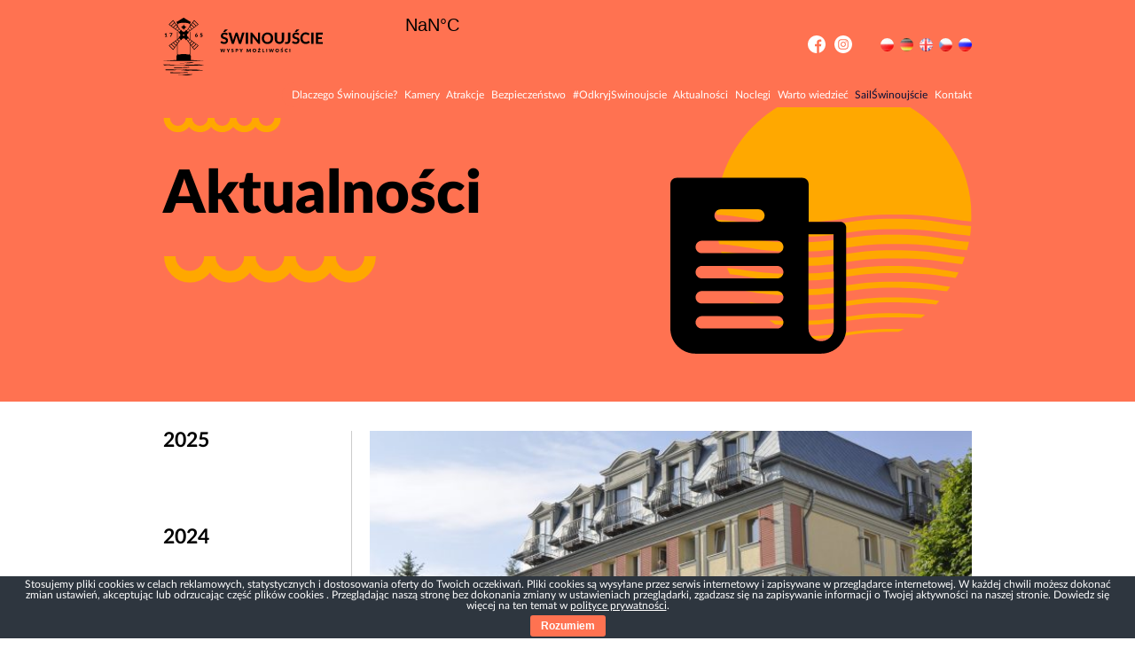

--- FILE ---
content_type: text/html; charset=UTF-8
request_url: https://visit.swinoujscie.pl/?accommodation=irys-osrodek-sanatoryjno-wczasowy
body_size: 9206
content:
<!doctype html>
<html lang="pl-PL">
<head>
	<meta charset="UTF-8"/>
	<meta name="viewport" content="width=device-width, initial-scale=1"/>
	<link rel="profile" href="https://gmpg.org/xfn/11"/>

	<meta name="theme-color" content="#ff7251">

	

	<meta property="og:title" content="IRYS Ośrodek Sanatoryjno-Wczasowy | Świnoujście - Wyspy możliwości" />
	<meta property="og:url" content="https://visit.swinoujscie.pl/?accommodation=irys-osrodek-sanatoryjno-wczasowy" />
			<meta property="og:image" content="https://visit.swinoujscie.pl/wp-content/uploads/2020/06/HOTEL-TAG-2-Joanna-Rakowska-650x430.jpg" />
		<meta property="og:image:width" content="650" />
		<meta property="og:image:height" content="430" />
	
	<meta name='robots' content='index, follow, max-image-preview:large, max-snippet:-1, max-video-preview:-1' />
<link rel="alternate" href="https://visit.swinoujscie.pl/?accommodation=irys-osrodek-sanatoryjno-wczasowy" hreflang="pl" />
<link rel="alternate" href="https://visit.swinoujscie.pl/de/?accommodation=irys-kur-und-erholungszentrum" hreflang="de" />
<link rel="alternate" href="https://visit.swinoujscie.pl/en/?accommodation=irys-sanatorium-and-holiday-centre" hreflang="en" />
<link rel="alternate" href="https://visit.swinoujscie.pl/cz/?accommodation=irys-sanatorium-a-rekreacni-stredisko" hreflang="cs" />
<link rel="alternate" href="https://visit.swinoujscie.pl/ru/?accommodation=%d1%81%d0%b0%d0%bd%d0%b0%d1%82%d0%be%d1%80%d0%b8%d0%b9-%d0%b8-%d0%b1%d0%b0%d0%b7%d0%b0-%d0%be%d1%82%d0%b4%d1%8b%d1%85%d0%b0-irys" hreflang="ru" />

	<!-- This site is optimized with the Yoast SEO plugin v20.8 - https://yoast.com/wordpress/plugins/seo/ -->
	<title>IRYS Ośrodek Sanatoryjno-Wczasowy - Świnoujście - Wyspy możliwości</title>
	<link rel="canonical" href="https://visit.swinoujscie.pl/?accommodation=irys-osrodek-sanatoryjno-wczasowy" />
	<meta property="og:locale" content="pl_PL" />
	<meta property="og:locale:alternate" content="de_DE" />
	<meta property="og:locale:alternate" content="en_GB" />
	<meta property="og:locale:alternate" content="cs_CZ" />
	<meta property="og:locale:alternate" content="ru_RU" />
	<meta property="og:type" content="article" />
	<meta property="og:title" content="IRYS Ośrodek Sanatoryjno-Wczasowy - Świnoujście - Wyspy możliwości" />
	<meta property="og:description" content="Ośrodek Irys oferuje pobyty w klimatycznym budynku położonym w części uzdrowiskowej Świnoujścia, bezpośrednio przy nadmorskiej promenadzie i głównym wejściu na plażę. Bryła budynku i wystrój wnętrza nawiązuje do historycznego XIX wiecznego kurortu. Pierwszy hotel w tym budynku rozpoczął działalność w 1892 roku." />
	<meta property="og:url" content="https://visit.swinoujscie.pl/?accommodation=irys-osrodek-sanatoryjno-wczasowy" />
	<meta property="og:site_name" content="Świnoujście - Wyspy możliwości" />
	<meta property="article:modified_time" content="2020-10-06T14:27:16+00:00" />
	<meta property="og:image" content="https://visit.swinoujscie.pl/wp-content/uploads/2020/06/HOTEL-TAG-2-Joanna-Rakowska-scaled.jpg" />
	<meta property="og:image:width" content="2560" />
	<meta property="og:image:height" content="1951" />
	<meta property="og:image:type" content="image/jpeg" />
	<meta name="twitter:card" content="summary_large_image" />
	<script type="application/ld+json" class="yoast-schema-graph">{"@context":"https://schema.org","@graph":[{"@type":"WebPage","@id":"https://visit.swinoujscie.pl/?accommodation=irys-osrodek-sanatoryjno-wczasowy","url":"https://visit.swinoujscie.pl/?accommodation=irys-osrodek-sanatoryjno-wczasowy","name":"IRYS Ośrodek Sanatoryjno-Wczasowy - Świnoujście - Wyspy możliwości","isPartOf":{"@id":"https://visit.swinoujscie.pl/#website"},"primaryImageOfPage":{"@id":"https://visit.swinoujscie.pl/?accommodation=irys-osrodek-sanatoryjno-wczasowy#primaryimage"},"image":{"@id":"https://visit.swinoujscie.pl/?accommodation=irys-osrodek-sanatoryjno-wczasowy#primaryimage"},"thumbnailUrl":"https://visit.swinoujscie.pl/wp-content/uploads/2020/06/HOTEL-TAG-2-Joanna-Rakowska-scaled.jpg","datePublished":"2020-06-03T07:23:18+00:00","dateModified":"2020-10-06T14:27:16+00:00","breadcrumb":{"@id":"https://visit.swinoujscie.pl/?accommodation=irys-osrodek-sanatoryjno-wczasowy#breadcrumb"},"inLanguage":"pl-PL","potentialAction":[{"@type":"ReadAction","target":["https://visit.swinoujscie.pl/?accommodation=irys-osrodek-sanatoryjno-wczasowy"]}]},{"@type":"ImageObject","inLanguage":"pl-PL","@id":"https://visit.swinoujscie.pl/?accommodation=irys-osrodek-sanatoryjno-wczasowy#primaryimage","url":"https://visit.swinoujscie.pl/wp-content/uploads/2020/06/HOTEL-TAG-2-Joanna-Rakowska-scaled.jpg","contentUrl":"https://visit.swinoujscie.pl/wp-content/uploads/2020/06/HOTEL-TAG-2-Joanna-Rakowska-scaled.jpg","width":2560,"height":1951},{"@type":"BreadcrumbList","@id":"https://visit.swinoujscie.pl/?accommodation=irys-osrodek-sanatoryjno-wczasowy#breadcrumb","itemListElement":[{"@type":"ListItem","position":1,"name":"Strona główna","item":"https://visit.swinoujscie.pl/"},{"@type":"ListItem","position":2,"name":"IRYS Ośrodek Sanatoryjno-Wczasowy"}]},{"@type":"WebSite","@id":"https://visit.swinoujscie.pl/#website","url":"https://visit.swinoujscie.pl/","name":"Świnoujście - Wyspy możliwości","description":"","potentialAction":[{"@type":"SearchAction","target":{"@type":"EntryPoint","urlTemplate":"https://visit.swinoujscie.pl/?s={search_term_string}"},"query-input":"required name=search_term_string"}],"inLanguage":"pl-PL"}]}</script>
	<!-- / Yoast SEO plugin. -->


<link rel='dns-prefetch' href='//www.google.com' />
<link rel='dns-prefetch' href='//maps.googleapis.com' />
<script type="text/javascript">
window._wpemojiSettings = {"baseUrl":"https:\/\/s.w.org\/images\/core\/emoji\/14.0.0\/72x72\/","ext":".png","svgUrl":"https:\/\/s.w.org\/images\/core\/emoji\/14.0.0\/svg\/","svgExt":".svg","source":{"concatemoji":"https:\/\/visit.swinoujscie.pl\/wp-includes\/js\/wp-emoji-release.min.js"}};
/*! This file is auto-generated */
!function(e,a,t){var n,r,o,i=a.createElement("canvas"),p=i.getContext&&i.getContext("2d");function s(e,t){p.clearRect(0,0,i.width,i.height),p.fillText(e,0,0);e=i.toDataURL();return p.clearRect(0,0,i.width,i.height),p.fillText(t,0,0),e===i.toDataURL()}function c(e){var t=a.createElement("script");t.src=e,t.defer=t.type="text/javascript",a.getElementsByTagName("head")[0].appendChild(t)}for(o=Array("flag","emoji"),t.supports={everything:!0,everythingExceptFlag:!0},r=0;r<o.length;r++)t.supports[o[r]]=function(e){if(p&&p.fillText)switch(p.textBaseline="top",p.font="600 32px Arial",e){case"flag":return s("\ud83c\udff3\ufe0f\u200d\u26a7\ufe0f","\ud83c\udff3\ufe0f\u200b\u26a7\ufe0f")?!1:!s("\ud83c\uddfa\ud83c\uddf3","\ud83c\uddfa\u200b\ud83c\uddf3")&&!s("\ud83c\udff4\udb40\udc67\udb40\udc62\udb40\udc65\udb40\udc6e\udb40\udc67\udb40\udc7f","\ud83c\udff4\u200b\udb40\udc67\u200b\udb40\udc62\u200b\udb40\udc65\u200b\udb40\udc6e\u200b\udb40\udc67\u200b\udb40\udc7f");case"emoji":return!s("\ud83e\udef1\ud83c\udffb\u200d\ud83e\udef2\ud83c\udfff","\ud83e\udef1\ud83c\udffb\u200b\ud83e\udef2\ud83c\udfff")}return!1}(o[r]),t.supports.everything=t.supports.everything&&t.supports[o[r]],"flag"!==o[r]&&(t.supports.everythingExceptFlag=t.supports.everythingExceptFlag&&t.supports[o[r]]);t.supports.everythingExceptFlag=t.supports.everythingExceptFlag&&!t.supports.flag,t.DOMReady=!1,t.readyCallback=function(){t.DOMReady=!0},t.supports.everything||(n=function(){t.readyCallback()},a.addEventListener?(a.addEventListener("DOMContentLoaded",n,!1),e.addEventListener("load",n,!1)):(e.attachEvent("onload",n),a.attachEvent("onreadystatechange",function(){"complete"===a.readyState&&t.readyCallback()})),(e=t.source||{}).concatemoji?c(e.concatemoji):e.wpemoji&&e.twemoji&&(c(e.twemoji),c(e.wpemoji)))}(window,document,window._wpemojiSettings);
</script>
<style type="text/css">
img.wp-smiley,
img.emoji {
	display: inline !important;
	border: none !important;
	box-shadow: none !important;
	height: 1em !important;
	width: 1em !important;
	margin: 0 0.07em !important;
	vertical-align: -0.1em !important;
	background: none !important;
	padding: 0 !important;
}
</style>
	<link rel='stylesheet' id='wp-block-library-css' href='https://visit.swinoujscie.pl/wp-includes/css/dist/block-library/style.min.css' type='text/css' media='all' />
<link rel='stylesheet' id='classic-theme-styles-css' href='https://visit.swinoujscie.pl/wp-includes/css/classic-themes.min.css' type='text/css' media='all' />
<style id='global-styles-inline-css' type='text/css'>
body{--wp--preset--color--black: #000000;--wp--preset--color--cyan-bluish-gray: #abb8c3;--wp--preset--color--white: #ffffff;--wp--preset--color--pale-pink: #f78da7;--wp--preset--color--vivid-red: #cf2e2e;--wp--preset--color--luminous-vivid-orange: #ff6900;--wp--preset--color--luminous-vivid-amber: #fcb900;--wp--preset--color--light-green-cyan: #7bdcb5;--wp--preset--color--vivid-green-cyan: #00d084;--wp--preset--color--pale-cyan-blue: #8ed1fc;--wp--preset--color--vivid-cyan-blue: #0693e3;--wp--preset--color--vivid-purple: #9b51e0;--wp--preset--gradient--vivid-cyan-blue-to-vivid-purple: linear-gradient(135deg,rgba(6,147,227,1) 0%,rgb(155,81,224) 100%);--wp--preset--gradient--light-green-cyan-to-vivid-green-cyan: linear-gradient(135deg,rgb(122,220,180) 0%,rgb(0,208,130) 100%);--wp--preset--gradient--luminous-vivid-amber-to-luminous-vivid-orange: linear-gradient(135deg,rgba(252,185,0,1) 0%,rgba(255,105,0,1) 100%);--wp--preset--gradient--luminous-vivid-orange-to-vivid-red: linear-gradient(135deg,rgba(255,105,0,1) 0%,rgb(207,46,46) 100%);--wp--preset--gradient--very-light-gray-to-cyan-bluish-gray: linear-gradient(135deg,rgb(238,238,238) 0%,rgb(169,184,195) 100%);--wp--preset--gradient--cool-to-warm-spectrum: linear-gradient(135deg,rgb(74,234,220) 0%,rgb(151,120,209) 20%,rgb(207,42,186) 40%,rgb(238,44,130) 60%,rgb(251,105,98) 80%,rgb(254,248,76) 100%);--wp--preset--gradient--blush-light-purple: linear-gradient(135deg,rgb(255,206,236) 0%,rgb(152,150,240) 100%);--wp--preset--gradient--blush-bordeaux: linear-gradient(135deg,rgb(254,205,165) 0%,rgb(254,45,45) 50%,rgb(107,0,62) 100%);--wp--preset--gradient--luminous-dusk: linear-gradient(135deg,rgb(255,203,112) 0%,rgb(199,81,192) 50%,rgb(65,88,208) 100%);--wp--preset--gradient--pale-ocean: linear-gradient(135deg,rgb(255,245,203) 0%,rgb(182,227,212) 50%,rgb(51,167,181) 100%);--wp--preset--gradient--electric-grass: linear-gradient(135deg,rgb(202,248,128) 0%,rgb(113,206,126) 100%);--wp--preset--gradient--midnight: linear-gradient(135deg,rgb(2,3,129) 0%,rgb(40,116,252) 100%);--wp--preset--duotone--dark-grayscale: url('#wp-duotone-dark-grayscale');--wp--preset--duotone--grayscale: url('#wp-duotone-grayscale');--wp--preset--duotone--purple-yellow: url('#wp-duotone-purple-yellow');--wp--preset--duotone--blue-red: url('#wp-duotone-blue-red');--wp--preset--duotone--midnight: url('#wp-duotone-midnight');--wp--preset--duotone--magenta-yellow: url('#wp-duotone-magenta-yellow');--wp--preset--duotone--purple-green: url('#wp-duotone-purple-green');--wp--preset--duotone--blue-orange: url('#wp-duotone-blue-orange');--wp--preset--font-size--small: 13px;--wp--preset--font-size--medium: 20px;--wp--preset--font-size--large: 36px;--wp--preset--font-size--x-large: 42px;--wp--preset--spacing--20: 0.44rem;--wp--preset--spacing--30: 0.67rem;--wp--preset--spacing--40: 1rem;--wp--preset--spacing--50: 1.5rem;--wp--preset--spacing--60: 2.25rem;--wp--preset--spacing--70: 3.38rem;--wp--preset--spacing--80: 5.06rem;--wp--preset--shadow--natural: 6px 6px 9px rgba(0, 0, 0, 0.2);--wp--preset--shadow--deep: 12px 12px 50px rgba(0, 0, 0, 0.4);--wp--preset--shadow--sharp: 6px 6px 0px rgba(0, 0, 0, 0.2);--wp--preset--shadow--outlined: 6px 6px 0px -3px rgba(255, 255, 255, 1), 6px 6px rgba(0, 0, 0, 1);--wp--preset--shadow--crisp: 6px 6px 0px rgba(0, 0, 0, 1);}:where(.is-layout-flex){gap: 0.5em;}body .is-layout-flow > .alignleft{float: left;margin-inline-start: 0;margin-inline-end: 2em;}body .is-layout-flow > .alignright{float: right;margin-inline-start: 2em;margin-inline-end: 0;}body .is-layout-flow > .aligncenter{margin-left: auto !important;margin-right: auto !important;}body .is-layout-constrained > .alignleft{float: left;margin-inline-start: 0;margin-inline-end: 2em;}body .is-layout-constrained > .alignright{float: right;margin-inline-start: 2em;margin-inline-end: 0;}body .is-layout-constrained > .aligncenter{margin-left: auto !important;margin-right: auto !important;}body .is-layout-constrained > :where(:not(.alignleft):not(.alignright):not(.alignfull)){max-width: var(--wp--style--global--content-size);margin-left: auto !important;margin-right: auto !important;}body .is-layout-constrained > .alignwide{max-width: var(--wp--style--global--wide-size);}body .is-layout-flex{display: flex;}body .is-layout-flex{flex-wrap: wrap;align-items: center;}body .is-layout-flex > *{margin: 0;}:where(.wp-block-columns.is-layout-flex){gap: 2em;}.has-black-color{color: var(--wp--preset--color--black) !important;}.has-cyan-bluish-gray-color{color: var(--wp--preset--color--cyan-bluish-gray) !important;}.has-white-color{color: var(--wp--preset--color--white) !important;}.has-pale-pink-color{color: var(--wp--preset--color--pale-pink) !important;}.has-vivid-red-color{color: var(--wp--preset--color--vivid-red) !important;}.has-luminous-vivid-orange-color{color: var(--wp--preset--color--luminous-vivid-orange) !important;}.has-luminous-vivid-amber-color{color: var(--wp--preset--color--luminous-vivid-amber) !important;}.has-light-green-cyan-color{color: var(--wp--preset--color--light-green-cyan) !important;}.has-vivid-green-cyan-color{color: var(--wp--preset--color--vivid-green-cyan) !important;}.has-pale-cyan-blue-color{color: var(--wp--preset--color--pale-cyan-blue) !important;}.has-vivid-cyan-blue-color{color: var(--wp--preset--color--vivid-cyan-blue) !important;}.has-vivid-purple-color{color: var(--wp--preset--color--vivid-purple) !important;}.has-black-background-color{background-color: var(--wp--preset--color--black) !important;}.has-cyan-bluish-gray-background-color{background-color: var(--wp--preset--color--cyan-bluish-gray) !important;}.has-white-background-color{background-color: var(--wp--preset--color--white) !important;}.has-pale-pink-background-color{background-color: var(--wp--preset--color--pale-pink) !important;}.has-vivid-red-background-color{background-color: var(--wp--preset--color--vivid-red) !important;}.has-luminous-vivid-orange-background-color{background-color: var(--wp--preset--color--luminous-vivid-orange) !important;}.has-luminous-vivid-amber-background-color{background-color: var(--wp--preset--color--luminous-vivid-amber) !important;}.has-light-green-cyan-background-color{background-color: var(--wp--preset--color--light-green-cyan) !important;}.has-vivid-green-cyan-background-color{background-color: var(--wp--preset--color--vivid-green-cyan) !important;}.has-pale-cyan-blue-background-color{background-color: var(--wp--preset--color--pale-cyan-blue) !important;}.has-vivid-cyan-blue-background-color{background-color: var(--wp--preset--color--vivid-cyan-blue) !important;}.has-vivid-purple-background-color{background-color: var(--wp--preset--color--vivid-purple) !important;}.has-black-border-color{border-color: var(--wp--preset--color--black) !important;}.has-cyan-bluish-gray-border-color{border-color: var(--wp--preset--color--cyan-bluish-gray) !important;}.has-white-border-color{border-color: var(--wp--preset--color--white) !important;}.has-pale-pink-border-color{border-color: var(--wp--preset--color--pale-pink) !important;}.has-vivid-red-border-color{border-color: var(--wp--preset--color--vivid-red) !important;}.has-luminous-vivid-orange-border-color{border-color: var(--wp--preset--color--luminous-vivid-orange) !important;}.has-luminous-vivid-amber-border-color{border-color: var(--wp--preset--color--luminous-vivid-amber) !important;}.has-light-green-cyan-border-color{border-color: var(--wp--preset--color--light-green-cyan) !important;}.has-vivid-green-cyan-border-color{border-color: var(--wp--preset--color--vivid-green-cyan) !important;}.has-pale-cyan-blue-border-color{border-color: var(--wp--preset--color--pale-cyan-blue) !important;}.has-vivid-cyan-blue-border-color{border-color: var(--wp--preset--color--vivid-cyan-blue) !important;}.has-vivid-purple-border-color{border-color: var(--wp--preset--color--vivid-purple) !important;}.has-vivid-cyan-blue-to-vivid-purple-gradient-background{background: var(--wp--preset--gradient--vivid-cyan-blue-to-vivid-purple) !important;}.has-light-green-cyan-to-vivid-green-cyan-gradient-background{background: var(--wp--preset--gradient--light-green-cyan-to-vivid-green-cyan) !important;}.has-luminous-vivid-amber-to-luminous-vivid-orange-gradient-background{background: var(--wp--preset--gradient--luminous-vivid-amber-to-luminous-vivid-orange) !important;}.has-luminous-vivid-orange-to-vivid-red-gradient-background{background: var(--wp--preset--gradient--luminous-vivid-orange-to-vivid-red) !important;}.has-very-light-gray-to-cyan-bluish-gray-gradient-background{background: var(--wp--preset--gradient--very-light-gray-to-cyan-bluish-gray) !important;}.has-cool-to-warm-spectrum-gradient-background{background: var(--wp--preset--gradient--cool-to-warm-spectrum) !important;}.has-blush-light-purple-gradient-background{background: var(--wp--preset--gradient--blush-light-purple) !important;}.has-blush-bordeaux-gradient-background{background: var(--wp--preset--gradient--blush-bordeaux) !important;}.has-luminous-dusk-gradient-background{background: var(--wp--preset--gradient--luminous-dusk) !important;}.has-pale-ocean-gradient-background{background: var(--wp--preset--gradient--pale-ocean) !important;}.has-electric-grass-gradient-background{background: var(--wp--preset--gradient--electric-grass) !important;}.has-midnight-gradient-background{background: var(--wp--preset--gradient--midnight) !important;}.has-small-font-size{font-size: var(--wp--preset--font-size--small) !important;}.has-medium-font-size{font-size: var(--wp--preset--font-size--medium) !important;}.has-large-font-size{font-size: var(--wp--preset--font-size--large) !important;}.has-x-large-font-size{font-size: var(--wp--preset--font-size--x-large) !important;}
.wp-block-navigation a:where(:not(.wp-element-button)){color: inherit;}
:where(.wp-block-columns.is-layout-flex){gap: 2em;}
.wp-block-pullquote{font-size: 1.5em;line-height: 1.6;}
</style>
<link rel='stylesheet' id='cookie-bar-css-css' href='https://visit.swinoujscie.pl/wp-content/plugins/cookie-bar/css/cookie-bar.css' type='text/css' media='all' />
<link rel='stylesheet' id='theme-flickity-css' href='https://visit.swinoujscie.pl/wp-content/themes/swinoujscie/bower_components/flickity/dist/flickity.min.css' type='text/css' media='all' />
<link rel='stylesheet' id='theme-flickity_fade-css' href='https://visit.swinoujscie.pl/wp-content/themes/swinoujscie/bower_components/flickity-fade/flickity-fade.css' type='text/css' media='all' />
<link rel='stylesheet' id='theme-lightbox-css' href='https://visit.swinoujscie.pl/wp-content/themes/swinoujscie/bower_components/lightbox2/dist/css/lightbox.min.css' type='text/css' media='all' />
<link rel='stylesheet' id='theme-bootstrap-css' href='https://visit.swinoujscie.pl/wp-content/themes/swinoujscie/stylesheets/bootstrap-customized/bootstrap-grid.css' type='text/css' media='all' />
<link rel='stylesheet' id='theme-style-css' href='https://visit.swinoujscie.pl/wp-content/themes/swinoujscie/stylesheets/main.css' type='text/css' media='all' />
<script type='text/javascript' src='https://visit.swinoujscie.pl/wp-includes/js/jquery/jquery.min.js' id='jquery-core-js'></script>
<script type='text/javascript' src='https://visit.swinoujscie.pl/wp-includes/js/jquery/jquery-migrate.min.js' id='jquery-migrate-js'></script>
<script type='text/javascript' src='https://visit.swinoujscie.pl/wp-content/plugins/cookie-bar/js/cookie-bar.js' id='cookie-bar-js-js'></script>
<script type='text/javascript' src='https://www.google.com/recaptcha/api.js?render=6Ldy1voUAAAAAMdEBU0MSIo508v6OJJ_jET6ebqw' id='google-recaptcha-js'></script>
<link rel="https://api.w.org/" href="https://visit.swinoujscie.pl/wp-json/" /><link rel="EditURI" type="application/rsd+xml" title="RSD" href="https://visit.swinoujscie.pl/xmlrpc.php?rsd" />
<link rel="wlwmanifest" type="application/wlwmanifest+xml" href="https://visit.swinoujscie.pl/wp-includes/wlwmanifest.xml" />
<link rel='shortlink' href='https://visit.swinoujscie.pl/?p=579' />
<link rel="alternate" type="application/json+oembed" href="https://visit.swinoujscie.pl/wp-json/oembed/1.0/embed?url=https%3A%2F%2Fvisit.swinoujscie.pl%2F%3Faccommodation%3Dirys-osrodek-sanatoryjno-wczasowy" />
<link rel="alternate" type="text/xml+oembed" href="https://visit.swinoujscie.pl/wp-json/oembed/1.0/embed?url=https%3A%2F%2Fvisit.swinoujscie.pl%2F%3Faccommodation%3Dirys-osrodek-sanatoryjno-wczasowy&#038;format=xml" />
<link rel="icon" href="https://visit.swinoujscie.pl/wp-content/uploads/2020/05/favicon_swinoujcie.ico" sizes="32x32" />
<link rel="icon" href="https://visit.swinoujscie.pl/wp-content/uploads/2020/05/favicon_swinoujcie.ico" sizes="192x192" />
<link rel="apple-touch-icon" href="https://visit.swinoujscie.pl/wp-content/uploads/2020/05/favicon_swinoujcie.ico" />
<meta name="msapplication-TileImage" content="https://visit.swinoujscie.pl/wp-content/uploads/2020/05/favicon_swinoujcie.ico" />
		<style type="text/css" id="wp-custom-css">
			/*#top-bar .nav .main-navigation ul{
	display: flex;
}*/

#top-bar .nav .main-navigation ul li{
	margin-left: 1.15rem;
}		</style>
		</head>
<body class="accommodation-template-default single single-accommodation postid-579">

<!-- Google tag (gtag.js) -->
<script async src="https://www.googletagmanager.com/gtag/js?id=G-G9031MP8LK"></script>
<script>
  window.dataLayer = window.dataLayer || [];
  function gtag(){dataLayer.push(arguments);}
  gtag('js', new Date());

  gtag('config', 'G-G9031MP8LK');
</script>

<!-- Global site tag (gtag.js) - Google Analytics -->

<script async src="https://www.googletagmanager.com/gtag/js?id=UA-167543248-1"></script>
<script>
	window.dataLayer = window.dataLayer || [];
	function gtag(){dataLayer.push(arguments);}
	gtag('js', new Date());

	gtag('config', 'UA-167543248-1');
</script>
<svg xmlns="http://www.w3.org/2000/svg" viewBox="0 0 0 0" width="0" height="0" focusable="false" role="none" style="visibility: hidden; position: absolute; left: -9999px; overflow: hidden;" ><defs><filter id="wp-duotone-dark-grayscale"><feColorMatrix color-interpolation-filters="sRGB" type="matrix" values=" .299 .587 .114 0 0 .299 .587 .114 0 0 .299 .587 .114 0 0 .299 .587 .114 0 0 " /><feComponentTransfer color-interpolation-filters="sRGB" ><feFuncR type="table" tableValues="0 0.49803921568627" /><feFuncG type="table" tableValues="0 0.49803921568627" /><feFuncB type="table" tableValues="0 0.49803921568627" /><feFuncA type="table" tableValues="1 1" /></feComponentTransfer><feComposite in2="SourceGraphic" operator="in" /></filter></defs></svg><svg xmlns="http://www.w3.org/2000/svg" viewBox="0 0 0 0" width="0" height="0" focusable="false" role="none" style="visibility: hidden; position: absolute; left: -9999px; overflow: hidden;" ><defs><filter id="wp-duotone-grayscale"><feColorMatrix color-interpolation-filters="sRGB" type="matrix" values=" .299 .587 .114 0 0 .299 .587 .114 0 0 .299 .587 .114 0 0 .299 .587 .114 0 0 " /><feComponentTransfer color-interpolation-filters="sRGB" ><feFuncR type="table" tableValues="0 1" /><feFuncG type="table" tableValues="0 1" /><feFuncB type="table" tableValues="0 1" /><feFuncA type="table" tableValues="1 1" /></feComponentTransfer><feComposite in2="SourceGraphic" operator="in" /></filter></defs></svg><svg xmlns="http://www.w3.org/2000/svg" viewBox="0 0 0 0" width="0" height="0" focusable="false" role="none" style="visibility: hidden; position: absolute; left: -9999px; overflow: hidden;" ><defs><filter id="wp-duotone-purple-yellow"><feColorMatrix color-interpolation-filters="sRGB" type="matrix" values=" .299 .587 .114 0 0 .299 .587 .114 0 0 .299 .587 .114 0 0 .299 .587 .114 0 0 " /><feComponentTransfer color-interpolation-filters="sRGB" ><feFuncR type="table" tableValues="0.54901960784314 0.98823529411765" /><feFuncG type="table" tableValues="0 1" /><feFuncB type="table" tableValues="0.71764705882353 0.25490196078431" /><feFuncA type="table" tableValues="1 1" /></feComponentTransfer><feComposite in2="SourceGraphic" operator="in" /></filter></defs></svg><svg xmlns="http://www.w3.org/2000/svg" viewBox="0 0 0 0" width="0" height="0" focusable="false" role="none" style="visibility: hidden; position: absolute; left: -9999px; overflow: hidden;" ><defs><filter id="wp-duotone-blue-red"><feColorMatrix color-interpolation-filters="sRGB" type="matrix" values=" .299 .587 .114 0 0 .299 .587 .114 0 0 .299 .587 .114 0 0 .299 .587 .114 0 0 " /><feComponentTransfer color-interpolation-filters="sRGB" ><feFuncR type="table" tableValues="0 1" /><feFuncG type="table" tableValues="0 0.27843137254902" /><feFuncB type="table" tableValues="0.5921568627451 0.27843137254902" /><feFuncA type="table" tableValues="1 1" /></feComponentTransfer><feComposite in2="SourceGraphic" operator="in" /></filter></defs></svg><svg xmlns="http://www.w3.org/2000/svg" viewBox="0 0 0 0" width="0" height="0" focusable="false" role="none" style="visibility: hidden; position: absolute; left: -9999px; overflow: hidden;" ><defs><filter id="wp-duotone-midnight"><feColorMatrix color-interpolation-filters="sRGB" type="matrix" values=" .299 .587 .114 0 0 .299 .587 .114 0 0 .299 .587 .114 0 0 .299 .587 .114 0 0 " /><feComponentTransfer color-interpolation-filters="sRGB" ><feFuncR type="table" tableValues="0 0" /><feFuncG type="table" tableValues="0 0.64705882352941" /><feFuncB type="table" tableValues="0 1" /><feFuncA type="table" tableValues="1 1" /></feComponentTransfer><feComposite in2="SourceGraphic" operator="in" /></filter></defs></svg><svg xmlns="http://www.w3.org/2000/svg" viewBox="0 0 0 0" width="0" height="0" focusable="false" role="none" style="visibility: hidden; position: absolute; left: -9999px; overflow: hidden;" ><defs><filter id="wp-duotone-magenta-yellow"><feColorMatrix color-interpolation-filters="sRGB" type="matrix" values=" .299 .587 .114 0 0 .299 .587 .114 0 0 .299 .587 .114 0 0 .299 .587 .114 0 0 " /><feComponentTransfer color-interpolation-filters="sRGB" ><feFuncR type="table" tableValues="0.78039215686275 1" /><feFuncG type="table" tableValues="0 0.94901960784314" /><feFuncB type="table" tableValues="0.35294117647059 0.47058823529412" /><feFuncA type="table" tableValues="1 1" /></feComponentTransfer><feComposite in2="SourceGraphic" operator="in" /></filter></defs></svg><svg xmlns="http://www.w3.org/2000/svg" viewBox="0 0 0 0" width="0" height="0" focusable="false" role="none" style="visibility: hidden; position: absolute; left: -9999px; overflow: hidden;" ><defs><filter id="wp-duotone-purple-green"><feColorMatrix color-interpolation-filters="sRGB" type="matrix" values=" .299 .587 .114 0 0 .299 .587 .114 0 0 .299 .587 .114 0 0 .299 .587 .114 0 0 " /><feComponentTransfer color-interpolation-filters="sRGB" ><feFuncR type="table" tableValues="0.65098039215686 0.40392156862745" /><feFuncG type="table" tableValues="0 1" /><feFuncB type="table" tableValues="0.44705882352941 0.4" /><feFuncA type="table" tableValues="1 1" /></feComponentTransfer><feComposite in2="SourceGraphic" operator="in" /></filter></defs></svg><svg xmlns="http://www.w3.org/2000/svg" viewBox="0 0 0 0" width="0" height="0" focusable="false" role="none" style="visibility: hidden; position: absolute; left: -9999px; overflow: hidden;" ><defs><filter id="wp-duotone-blue-orange"><feColorMatrix color-interpolation-filters="sRGB" type="matrix" values=" .299 .587 .114 0 0 .299 .587 .114 0 0 .299 .587 .114 0 0 .299 .587 .114 0 0 " /><feComponentTransfer color-interpolation-filters="sRGB" ><feFuncR type="table" tableValues="0.098039215686275 1" /><feFuncG type="table" tableValues="0 0.66274509803922" /><feFuncB type="table" tableValues="0.84705882352941 0.41960784313725" /><feFuncA type="table" tableValues="1 1" /></feComponentTransfer><feComposite in2="SourceGraphic" operator="in" /></filter></defs></svg><script>
	var accommodation_toLoad = 10;
</script>
<div id="container">
	<div class="preloader preloader--main">
		<div class="a" style="--n: 5">
			<div class="dot" style="--i: 0"></div>
			<div class="dot" style="--i: 1"></div>
			<div class="dot" style="--i: 2"></div>
			<div class="dot" style="--i: 3"></div>
			<div class="dot" style="--i: 4"></div>
		</div>
	</div>
<div id="top-bar" data-bg="">
	<div class="wrap">
		<div class="container">
			<div class="top-row">
				<h1>
					<a class="logo" href="https://visit.swinoujscie.pl/" rel="home" title="Świnoujście - Wyspy możliwości"><img
								src="https://visit.swinoujscie.pl/wp-content/themes/swinoujscie/images/logo.svg" alt="Świnoujście - Wyspy możliwości"></a>
				</h1>
				<div class="nav">
					<div id="menu-icon">
						<div></div>
						<div></div>
						<div></div>
					</div>
					<div class="nav__container">
						<div class="nav__wrap">
							<nav id="site-navigation" class="main-navigation"
								 aria-label="Top Menu">
								<div class="menu-main-menu-container"><ul id="menu-main-menu" class="main-menu"><li id="menu-item-21" class="menu-item menu-item-type-post_type menu-item-object-page menu-item-21"><a href="https://visit.swinoujscie.pl/dlaczego-swinoujscie/">Dlaczego Świnoujście?</a></li>
<li id="menu-item-2439" class="menu-item menu-item-type-custom menu-item-object-custom menu-item-2439"><a href="https://visit.swinoujscie.pl/aktualnosci/kamery-z-obrazem-live/">Kamery</a></li>
<li id="menu-item-23" class="menu-item menu-item-type-custom menu-item-object-custom menu-item-23"><a href="/#atrakcje">Atrakcje</a></li>
<li id="menu-item-24" class="menu-item menu-item-type-custom menu-item-object-custom menu-item-24"><a href="/#bezpieczenstwo">Bezpieczeństwo</a></li>
<li id="menu-item-25" class="menu-item menu-item-type-custom menu-item-object-custom menu-item-25"><a href="/#odkryj">#OdkryjSwinoujscie</a></li>
<li id="menu-item-541" class="menu-item menu-item-type-post_type menu-item-object-page menu-item-541"><a href="https://visit.swinoujscie.pl/aktualnosci/">Aktualności</a></li>
<li id="menu-item-880" class="menu-item menu-item-type-post_type menu-item-object-page menu-item-880"><a href="https://visit.swinoujscie.pl/noclegi/">Noclegi</a></li>
<li id="menu-item-536" class="menu-item menu-item-type-post_type menu-item-object-page menu-item-536"><a href="https://visit.swinoujscie.pl/warto-wiedziec/">Warto wiedzieć</a></li>
<li id="menu-item-2894" class="blue menu-item menu-item-type-custom menu-item-object-custom menu-item-2894"><a target="_blank" rel="noopener" href="https://sail-swinoujscie.pl/">SailŚwinoujście</a></li>
<li id="menu-item-28" class="menu-item menu-item-type-custom menu-item-object-custom menu-item-28"><a href="/#contact">Kontakt</a></li>
</ul></div>							</nav>
							<div class="nav__icons">
								<ul class="social-icons">
																			<li>
											<a href="https://www.facebook.com/%C5%9Awinouj%C5%9Bcie-Wyspy-Mo%C5%BCliwo%C5%9Bci-115005816884263/" target="_blank">
												<img src="https://visit.swinoujscie.pl/wp-content/themes/swinoujscie/images/social_facebook-white.svg" alt="">
											</a>
										</li>
																				<li>
											<a href="https://www.instagram.com/swinoujscie_official/" target="_blank">
												<img src="https://visit.swinoujscie.pl/wp-content/themes/swinoujscie/images/social_instagram-white.svg" alt="">
											</a>
										</li>
																		</ul>
																	<ul class="languages">
																					<li>
												<a href="https://visit.swinoujscie.pl/?accommodation=irys-osrodek-sanatoryjno-wczasowy">
													<div class="lang_icon">
														<img src="https://visit.swinoujscie.pl/wp-content/plugins/polylang/flags/pl.png" alt="Polski">
													</div>
												</a>
											</li>
																					<li>
												<a href="https://visit.swinoujscie.pl/de/?accommodation=irys-kur-und-erholungszentrum">
													<div class="lang_icon">
														<img src="https://visit.swinoujscie.pl/wp-content/plugins/polylang/flags/de.png" alt="Deutsch">
													</div>
												</a>
											</li>
																					<li>
												<a href="https://visit.swinoujscie.pl/en/?accommodation=irys-sanatorium-and-holiday-centre">
													<div class="lang_icon">
														<img src="https://visit.swinoujscie.pl/wp-content/plugins/polylang/flags/gb.png" alt="English">
													</div>
												</a>
											</li>
																					<li>
												<a href="https://visit.swinoujscie.pl/cz/?accommodation=irys-sanatorium-a-rekreacni-stredisko">
													<div class="lang_icon">
														<img src="https://visit.swinoujscie.pl/wp-content/plugins/polylang/flags/cz.png" alt="Čeština">
													</div>
												</a>
											</li>
																					<li>
												<a href="https://visit.swinoujscie.pl/ru/?accommodation=%d1%81%d0%b0%d0%bd%d0%b0%d1%82%d0%be%d1%80%d0%b8%d0%b9-%d0%b8-%d0%b1%d0%b0%d0%b7%d0%b0-%d0%be%d1%82%d0%b4%d1%8b%d1%85%d0%b0-irys">
													<div class="lang_icon">
														<img src="https://visit.swinoujscie.pl/wp-content/plugins/polylang/flags/ru.png" alt="Русский">
													</div>
												</a>
											</li>
																			</ul>
															</div>
						</div>
					</div>
				</div>
			</div>
		</div>
	</div>
</div>

<header id="header" class="header bg-dark_orange">
<div class="wrap">
	<div class="container">
		<div class="row">
			<div class="col">
				<h1>
					<img class="wave wave--first" src="https://visit.swinoujscie.pl/wp-content/themes/swinoujscie/images/wave-orange.svg" alt="">
					<strong class="bolder">Aktualności</strong>
					<img class="wave wave--second" src="https://visit.swinoujscie.pl/wp-content/themes/swinoujscie/images/wave-orange.svg" alt="">
				</h1>
				<img class="bg" src="https://visit.swinoujscie.pl/wp-content/uploads/2020/05/aktualnosci_new.svg" alt="">
			</div>
		</div>
	</div>
</div>
</header>
		<a class="weatherwidget-io" href="https://forecast7.com/pl/53d9114d25/swinoujscie/"; data-icons="Climacons Animated" data-mode="Current" data-days="3" data-theme="pure" data-basecolor="transparent" data-accent="rgba(255, 255, 255, 0.02)" data-textcolor="#ffffff" data-highcolor="#ffffff" data-lowcolor="#ffffff" data-suncolor="#ff7251" data-mooncolor="#ffffff" data-cloudcolor="#ffffff" data-cloudfill="#ffffff" data-raincolor="#ffffff" data-snowcolor="#ffffff" >Swinoujscie, Poland</a>
		<script>
			!function(d,s,id){var js,fjs=d.getElementsByTagName(s)[0];if(!d.getElementById(id)){js=d.createElement(s);js.id=id;js.src='https://weatherwidget.io/js/widget.min.js';fjs.parentNode.insertBefore(js,fjs);}}(document,'script','weatherwidget-io-js');
		</script>

<section class="listing">
	<div class="wrap">
		<div class="container">
			<div class="row">
				<div class="col col-3 d-none d-md-block">
					<div class="side-list">
				<div class="side-list__item side-list__item">
								<div class="side-list__title">
					<a href="https://visit.swinoujscie.pl/aktualnosci/?y=2025">
						<strong>2025</strong>
					</a>
				</div>
							<ul class="pl-3">
							</ul>
		</div>
				<div class="side-list__item side-list__item">
								<div class="side-list__title">
					<a href="https://visit.swinoujscie.pl/aktualnosci/?y=2024">
						<strong>2024</strong>
					</a>
				</div>
							<ul class="pl-3">
							</ul>
		</div>
				<div class="side-list__item side-list__item">
								<div class="side-list__title">
					<a href="https://visit.swinoujscie.pl/aktualnosci/?y=2023">
						<strong>2023</strong>
					</a>
				</div>
							<ul class="pl-3">
							</ul>
		</div>
				<div class="side-list__item side-list__item">
								<div class="side-list__title">
					<a href="https://visit.swinoujscie.pl/aktualnosci/?y=2022">
						<strong>2022</strong>
					</a>
				</div>
							<ul class="pl-3">
							</ul>
		</div>
				<div class="side-list__item side-list__item">
								<div class="side-list__title">
					<a href="https://visit.swinoujscie.pl/aktualnosci/?y=2021">
						<strong>2021</strong>
					</a>
				</div>
							<ul class="pl-3">
							</ul>
		</div>
				<div class="side-list__item side-list__item">
								<div class="side-list__title">
					<a href="https://visit.swinoujscie.pl/aktualnosci/?y=2020">
						<strong>2020</strong>
					</a>
				</div>
							<ul class="pl-3">
									<li><a href="https://visit.swinoujscie.pl/aktualnosci/?y=2020#month-12">grudzień</a></li>
									<li><a href="https://visit.swinoujscie.pl/aktualnosci/?y=2020#month-10">październik</a></li>
									<li><a href="https://visit.swinoujscie.pl/aktualnosci/?y=2020#month-09">wrzesień</a></li>
									<li><a href="https://visit.swinoujscie.pl/aktualnosci/?y=2020#month-08">sierpień</a></li>
									<li><a href="https://visit.swinoujscie.pl/aktualnosci/?y=2020#month-07">lipiec</a></li>
									<li><a href="https://visit.swinoujscie.pl/aktualnosci/?y=2020#month-06">czerwiec</a></li>
							</ul>
		</div>
		</div>
				</div>
				<div class="col col-12 col-md-9">
					<div class="details">
						
						<div><img class='img-fluid mb-4 mb-md-2' src='https://visit.swinoujscie.pl/wp-content/uploads/2020/06/HOTEL-TAG-2-Joanna-Rakowska-650x430.jpg'></div>
						<div class="item__info item__info--date pb-4">
							<span>
								3 czerwca 2020							</span>
						</div>

						<div class="item__title">
							<h2><strong class="bolder">IRYS Ośrodek Sanatoryjno-Wczasowy</strong></h2>
						</div>
						<div>
							<p class='pb'><strong>{get_the_excerpt()}</strong></p>							<p>
															</p>
						</div>

						
							<div class="gallery">
								<div class="gallery__top">
									<div class="gallery__title">
										<strong class="bolder">
											Galeria zdjęć
										</strong>
									</div>
									<div class="gallery__border">
									</div>
									<div class="gallery__pagination">
										<strong>
											<span class="pagination__current">1</span>
											<span class="small">/</span>
											<span class="pagination__all small"></span>
										</strong>
									</div>
								</div>

								<div class="listing__gallery">
									
										<a href="https://visit.swinoujscie.pl/wp-content/uploads/2020/06/HOTEL-TAG-2-Joanna-Rakowska-scaled.jpg"
										   data-lightbox="gallery-579">
											<img class="img-fluid"
												 src="https://visit.swinoujscie.pl/wp-content/uploads/2020/06/HOTEL-TAG-2-Joanna-Rakowska-650x430.jpg"
												 alt="">
										</a>
									
										<a href="https://visit.swinoujscie.pl/wp-content/uploads/2020/06/pok1-10-Joanna-Rakowska-scaled.jpg"
										   data-lightbox="gallery-579">
											<img class="img-fluid"
												 src="https://visit.swinoujscie.pl/wp-content/uploads/2020/06/pok1-10-Joanna-Rakowska-650x430.jpg"
												 alt="">
										</a>
									
										<a href="https://visit.swinoujscie.pl/wp-content/uploads/2020/06/śniadanie-2-Joanna-Rakowska-scaled.jpg"
										   data-lightbox="gallery-579">
											<img class="img-fluid"
												 src="https://visit.swinoujscie.pl/wp-content/uploads/2020/06/śniadanie-2-Joanna-Rakowska-650x430.jpg"
												 alt="">
										</a>
																	</div>
							</div>

											</div>
				</div>
			</div>
		</div>
	</div>
</section>

<footer id="footer" class="footer">
	<div class="wrap">

	</div>
	<div class="container">
		<div class="row align-items-center justify-content-between">
			<div class="col footer__row">
				<a href="https://visit.swinoujscie.pl/" rel="home"><img class="footer__logo" src="https://visit.swinoujscie.pl/wp-content/themes/swinoujscie/images/logo_color.svg" alt=""></a>
				<div class="footer__nav">
					<nav id="site-navigation" class="main-navigation d-none d-lg-block" aria-label="Top Menu">
						<div class="menu-footer-menu-container"><ul id="menu-footer-menu" class="footer-menu"><li id="menu-item-882" class="menu-item menu-item-type-post_type menu-item-object-page menu-item-home menu-item-882"><a href="https://visit.swinoujscie.pl/">Strona główna</a></li>
<li id="menu-item-217" class="menu-item menu-item-type-post_type menu-item-object-page menu-item-217"><a href="https://visit.swinoujscie.pl/dlaczego-swinoujscie/">Dlaczego Świnoujście?</a></li>
<li id="menu-item-540" class="menu-item menu-item-type-post_type menu-item-object-page menu-item-540"><a href="https://visit.swinoujscie.pl/aktualnosci/">Aktualności</a></li>
<li id="menu-item-881" class="menu-item menu-item-type-post_type menu-item-object-page menu-item-881"><a href="https://visit.swinoujscie.pl/noclegi/">Noclegi</a></li>
<li id="menu-item-537" class="menu-item menu-item-type-post_type menu-item-object-page menu-item-537"><a href="https://visit.swinoujscie.pl/warto-wiedziec/">Warto wiedzieć</a></li>
<li id="menu-item-1595" class="menu-item menu-item-type-custom menu-item-object-custom menu-item-1595"><a href="https://swinoujscie.prowly.com/">Biuro prasowe</a></li>
<li id="menu-item-224" class="menu-item menu-item-type-post_type menu-item-object-page menu-item-224"><a href="https://visit.swinoujscie.pl/polityka-prywatnosci/">Polityka prywatności</a></li>
</ul></div>					</nav>
					<ul class="social-icons">
												<li>
							<a href="https://www.facebook.com/%C5%9Awinouj%C5%9Bcie-Wyspy-Mo%C5%BCliwo%C5%9Bci-115005816884263/" target="_blank">
								<img src="https://visit.swinoujscie.pl/wp-content/themes/swinoujscie/images/social_facebook-primary.svg" alt="">
							</a>
						</li>
												<li>
							<a href="https://www.instagram.com/swinoujscie_official/" target="_blank">
								<img src="https://visit.swinoujscie.pl/wp-content/themes/swinoujscie/images/social_instagram-primary.svg" alt="">
							</a>
						</li>
											</ul>
				</div>
			</div>
		</div>
	</div>
</footer>
</div>

        <style type="text/css" >
            



        </style>
    <!-- Cookie Bar -->
<div id="eu-cookie-bar">Stosujemy pliki cookies w celach reklamowych, statystycznych i dostosowania oferty do Twoich oczekiwań. Pliki cookies są wysyłane przez serwis internetowy i zapisywane w przeglądarce internetowej. W każdej chwili możesz dokonać zmian ustawień, akceptując lub odrzucając część plików cookies . Przeglądając naszą stronę bez dokonania zmiany w ustawieniach przeglądarki, zgadzasz się na zapisywanie informacji o Twojej aktywności na naszej stronie. Dowiedz się więcej na ten temat w <a href='/polityka-prywatnosci/' target='_blank' rel='nofollow'>polityce prywatności</a>. <button id="euCookieAcceptWP"  style="background:#ff7251;"  onclick="euSetCookie('euCookiesAcc', true, 30); euAcceptCookiesWP();">Rozumiem</button></div>
<!-- End Cookie Bar -->
<script type='text/javascript' src='https://visit.swinoujscie.pl/wp-content/themes/swinoujscie/bower_components/handlebars/handlebars.min.js' id='handlebars-script-js'></script>
<script type='text/javascript' src='https://visit.swinoujscie.pl/wp-content/themes/swinoujscie/bower_components/jquery-validation/dist/jquery.validate.js' id='validation-script-js'></script>
<script type='text/javascript' src='https://visit.swinoujscie.pl/wp-content/themes/swinoujscie/bower_components/flickity/dist/flickity.pkgd.min.js' id='flickity-script-js'></script>
<script type='text/javascript' src='https://visit.swinoujscie.pl/wp-content/themes/swinoujscie/bower_components/flickity-fade/flickity-fade.js' id='flickity_fade-script-js'></script>
<script type='text/javascript' src='https://visit.swinoujscie.pl/wp-content/themes/swinoujscie/bower_components/lightbox2/dist/js/lightbox.min.js' id='lightbox-script-js'></script>
<script type='text/javascript' id='theme-script-js-before'>
var ajax_url = 'https://visit.swinoujscie.pl/wp-admin/admin-ajax.php'; var reCaptchaKey = '6Ldy1voUAAAAAMdEBU0MSIo508v6OJJ_jET6ebqw';
</script>
<script type='text/javascript' src='https://visit.swinoujscie.pl/wp-content/themes/swinoujscie/javascripts/script.js' id='theme-script-js'></script>
<script type='text/javascript' src='https://maps.googleapis.com/maps/api/js?key=AIzaSyASMVqHbscsnQgJS6KbZSptgjphY8k7lMY&#038;callback=initMap' id='google-maps-js'></script>
<script type="text/javascript">
	var _userway_config = {
		/* uncomment the following line to override default position*/
		position: '5',
		/* uncomment the following line to override default size (values: small, large)*/
		/* size: 'small', */
		/* uncomment the following line to override default language (e.g., fr, de, es, he, nl, etc.)*/
		language: 'pl',
		/* uncomment the following line to override color set via widget (e.g., #053f67)*/
		/* color: '#ffa800', */
		/* uncomment the following line to override type set via widget (1=person, 2=chair, 3=eye, 4=text)*/
		/* type: '3', */
		/* uncomment the following lines to override the accessibility statement*/
		/* statement_text: "Our Accessibility Statement", */
		/* statement_url: "http://www.example.com/accessibility", */
		/* uncomment the following line to override support on mobile devices*/
		/* mobile: true, */
		account: 'H9fbHBKn9E'
	};
</script>
<script type="text/javascript" src="https://cdn.userway.org/widget.js"></script>
</body>
</html>


--- FILE ---
content_type: text/html; charset=utf-8
request_url: https://www.google.com/recaptcha/api2/anchor?ar=1&k=6Ldy1voUAAAAAMdEBU0MSIo508v6OJJ_jET6ebqw&co=aHR0cHM6Ly92aXNpdC5zd2lub3Vqc2NpZS5wbDo0NDM.&hl=en&v=PoyoqOPhxBO7pBk68S4YbpHZ&size=invisible&anchor-ms=20000&execute-ms=30000&cb=6g1vq5fk1t3d
body_size: 48706
content:
<!DOCTYPE HTML><html dir="ltr" lang="en"><head><meta http-equiv="Content-Type" content="text/html; charset=UTF-8">
<meta http-equiv="X-UA-Compatible" content="IE=edge">
<title>reCAPTCHA</title>
<style type="text/css">
/* cyrillic-ext */
@font-face {
  font-family: 'Roboto';
  font-style: normal;
  font-weight: 400;
  font-stretch: 100%;
  src: url(//fonts.gstatic.com/s/roboto/v48/KFO7CnqEu92Fr1ME7kSn66aGLdTylUAMa3GUBHMdazTgWw.woff2) format('woff2');
  unicode-range: U+0460-052F, U+1C80-1C8A, U+20B4, U+2DE0-2DFF, U+A640-A69F, U+FE2E-FE2F;
}
/* cyrillic */
@font-face {
  font-family: 'Roboto';
  font-style: normal;
  font-weight: 400;
  font-stretch: 100%;
  src: url(//fonts.gstatic.com/s/roboto/v48/KFO7CnqEu92Fr1ME7kSn66aGLdTylUAMa3iUBHMdazTgWw.woff2) format('woff2');
  unicode-range: U+0301, U+0400-045F, U+0490-0491, U+04B0-04B1, U+2116;
}
/* greek-ext */
@font-face {
  font-family: 'Roboto';
  font-style: normal;
  font-weight: 400;
  font-stretch: 100%;
  src: url(//fonts.gstatic.com/s/roboto/v48/KFO7CnqEu92Fr1ME7kSn66aGLdTylUAMa3CUBHMdazTgWw.woff2) format('woff2');
  unicode-range: U+1F00-1FFF;
}
/* greek */
@font-face {
  font-family: 'Roboto';
  font-style: normal;
  font-weight: 400;
  font-stretch: 100%;
  src: url(//fonts.gstatic.com/s/roboto/v48/KFO7CnqEu92Fr1ME7kSn66aGLdTylUAMa3-UBHMdazTgWw.woff2) format('woff2');
  unicode-range: U+0370-0377, U+037A-037F, U+0384-038A, U+038C, U+038E-03A1, U+03A3-03FF;
}
/* math */
@font-face {
  font-family: 'Roboto';
  font-style: normal;
  font-weight: 400;
  font-stretch: 100%;
  src: url(//fonts.gstatic.com/s/roboto/v48/KFO7CnqEu92Fr1ME7kSn66aGLdTylUAMawCUBHMdazTgWw.woff2) format('woff2');
  unicode-range: U+0302-0303, U+0305, U+0307-0308, U+0310, U+0312, U+0315, U+031A, U+0326-0327, U+032C, U+032F-0330, U+0332-0333, U+0338, U+033A, U+0346, U+034D, U+0391-03A1, U+03A3-03A9, U+03B1-03C9, U+03D1, U+03D5-03D6, U+03F0-03F1, U+03F4-03F5, U+2016-2017, U+2034-2038, U+203C, U+2040, U+2043, U+2047, U+2050, U+2057, U+205F, U+2070-2071, U+2074-208E, U+2090-209C, U+20D0-20DC, U+20E1, U+20E5-20EF, U+2100-2112, U+2114-2115, U+2117-2121, U+2123-214F, U+2190, U+2192, U+2194-21AE, U+21B0-21E5, U+21F1-21F2, U+21F4-2211, U+2213-2214, U+2216-22FF, U+2308-230B, U+2310, U+2319, U+231C-2321, U+2336-237A, U+237C, U+2395, U+239B-23B7, U+23D0, U+23DC-23E1, U+2474-2475, U+25AF, U+25B3, U+25B7, U+25BD, U+25C1, U+25CA, U+25CC, U+25FB, U+266D-266F, U+27C0-27FF, U+2900-2AFF, U+2B0E-2B11, U+2B30-2B4C, U+2BFE, U+3030, U+FF5B, U+FF5D, U+1D400-1D7FF, U+1EE00-1EEFF;
}
/* symbols */
@font-face {
  font-family: 'Roboto';
  font-style: normal;
  font-weight: 400;
  font-stretch: 100%;
  src: url(//fonts.gstatic.com/s/roboto/v48/KFO7CnqEu92Fr1ME7kSn66aGLdTylUAMaxKUBHMdazTgWw.woff2) format('woff2');
  unicode-range: U+0001-000C, U+000E-001F, U+007F-009F, U+20DD-20E0, U+20E2-20E4, U+2150-218F, U+2190, U+2192, U+2194-2199, U+21AF, U+21E6-21F0, U+21F3, U+2218-2219, U+2299, U+22C4-22C6, U+2300-243F, U+2440-244A, U+2460-24FF, U+25A0-27BF, U+2800-28FF, U+2921-2922, U+2981, U+29BF, U+29EB, U+2B00-2BFF, U+4DC0-4DFF, U+FFF9-FFFB, U+10140-1018E, U+10190-1019C, U+101A0, U+101D0-101FD, U+102E0-102FB, U+10E60-10E7E, U+1D2C0-1D2D3, U+1D2E0-1D37F, U+1F000-1F0FF, U+1F100-1F1AD, U+1F1E6-1F1FF, U+1F30D-1F30F, U+1F315, U+1F31C, U+1F31E, U+1F320-1F32C, U+1F336, U+1F378, U+1F37D, U+1F382, U+1F393-1F39F, U+1F3A7-1F3A8, U+1F3AC-1F3AF, U+1F3C2, U+1F3C4-1F3C6, U+1F3CA-1F3CE, U+1F3D4-1F3E0, U+1F3ED, U+1F3F1-1F3F3, U+1F3F5-1F3F7, U+1F408, U+1F415, U+1F41F, U+1F426, U+1F43F, U+1F441-1F442, U+1F444, U+1F446-1F449, U+1F44C-1F44E, U+1F453, U+1F46A, U+1F47D, U+1F4A3, U+1F4B0, U+1F4B3, U+1F4B9, U+1F4BB, U+1F4BF, U+1F4C8-1F4CB, U+1F4D6, U+1F4DA, U+1F4DF, U+1F4E3-1F4E6, U+1F4EA-1F4ED, U+1F4F7, U+1F4F9-1F4FB, U+1F4FD-1F4FE, U+1F503, U+1F507-1F50B, U+1F50D, U+1F512-1F513, U+1F53E-1F54A, U+1F54F-1F5FA, U+1F610, U+1F650-1F67F, U+1F687, U+1F68D, U+1F691, U+1F694, U+1F698, U+1F6AD, U+1F6B2, U+1F6B9-1F6BA, U+1F6BC, U+1F6C6-1F6CF, U+1F6D3-1F6D7, U+1F6E0-1F6EA, U+1F6F0-1F6F3, U+1F6F7-1F6FC, U+1F700-1F7FF, U+1F800-1F80B, U+1F810-1F847, U+1F850-1F859, U+1F860-1F887, U+1F890-1F8AD, U+1F8B0-1F8BB, U+1F8C0-1F8C1, U+1F900-1F90B, U+1F93B, U+1F946, U+1F984, U+1F996, U+1F9E9, U+1FA00-1FA6F, U+1FA70-1FA7C, U+1FA80-1FA89, U+1FA8F-1FAC6, U+1FACE-1FADC, U+1FADF-1FAE9, U+1FAF0-1FAF8, U+1FB00-1FBFF;
}
/* vietnamese */
@font-face {
  font-family: 'Roboto';
  font-style: normal;
  font-weight: 400;
  font-stretch: 100%;
  src: url(//fonts.gstatic.com/s/roboto/v48/KFO7CnqEu92Fr1ME7kSn66aGLdTylUAMa3OUBHMdazTgWw.woff2) format('woff2');
  unicode-range: U+0102-0103, U+0110-0111, U+0128-0129, U+0168-0169, U+01A0-01A1, U+01AF-01B0, U+0300-0301, U+0303-0304, U+0308-0309, U+0323, U+0329, U+1EA0-1EF9, U+20AB;
}
/* latin-ext */
@font-face {
  font-family: 'Roboto';
  font-style: normal;
  font-weight: 400;
  font-stretch: 100%;
  src: url(//fonts.gstatic.com/s/roboto/v48/KFO7CnqEu92Fr1ME7kSn66aGLdTylUAMa3KUBHMdazTgWw.woff2) format('woff2');
  unicode-range: U+0100-02BA, U+02BD-02C5, U+02C7-02CC, U+02CE-02D7, U+02DD-02FF, U+0304, U+0308, U+0329, U+1D00-1DBF, U+1E00-1E9F, U+1EF2-1EFF, U+2020, U+20A0-20AB, U+20AD-20C0, U+2113, U+2C60-2C7F, U+A720-A7FF;
}
/* latin */
@font-face {
  font-family: 'Roboto';
  font-style: normal;
  font-weight: 400;
  font-stretch: 100%;
  src: url(//fonts.gstatic.com/s/roboto/v48/KFO7CnqEu92Fr1ME7kSn66aGLdTylUAMa3yUBHMdazQ.woff2) format('woff2');
  unicode-range: U+0000-00FF, U+0131, U+0152-0153, U+02BB-02BC, U+02C6, U+02DA, U+02DC, U+0304, U+0308, U+0329, U+2000-206F, U+20AC, U+2122, U+2191, U+2193, U+2212, U+2215, U+FEFF, U+FFFD;
}
/* cyrillic-ext */
@font-face {
  font-family: 'Roboto';
  font-style: normal;
  font-weight: 500;
  font-stretch: 100%;
  src: url(//fonts.gstatic.com/s/roboto/v48/KFO7CnqEu92Fr1ME7kSn66aGLdTylUAMa3GUBHMdazTgWw.woff2) format('woff2');
  unicode-range: U+0460-052F, U+1C80-1C8A, U+20B4, U+2DE0-2DFF, U+A640-A69F, U+FE2E-FE2F;
}
/* cyrillic */
@font-face {
  font-family: 'Roboto';
  font-style: normal;
  font-weight: 500;
  font-stretch: 100%;
  src: url(//fonts.gstatic.com/s/roboto/v48/KFO7CnqEu92Fr1ME7kSn66aGLdTylUAMa3iUBHMdazTgWw.woff2) format('woff2');
  unicode-range: U+0301, U+0400-045F, U+0490-0491, U+04B0-04B1, U+2116;
}
/* greek-ext */
@font-face {
  font-family: 'Roboto';
  font-style: normal;
  font-weight: 500;
  font-stretch: 100%;
  src: url(//fonts.gstatic.com/s/roboto/v48/KFO7CnqEu92Fr1ME7kSn66aGLdTylUAMa3CUBHMdazTgWw.woff2) format('woff2');
  unicode-range: U+1F00-1FFF;
}
/* greek */
@font-face {
  font-family: 'Roboto';
  font-style: normal;
  font-weight: 500;
  font-stretch: 100%;
  src: url(//fonts.gstatic.com/s/roboto/v48/KFO7CnqEu92Fr1ME7kSn66aGLdTylUAMa3-UBHMdazTgWw.woff2) format('woff2');
  unicode-range: U+0370-0377, U+037A-037F, U+0384-038A, U+038C, U+038E-03A1, U+03A3-03FF;
}
/* math */
@font-face {
  font-family: 'Roboto';
  font-style: normal;
  font-weight: 500;
  font-stretch: 100%;
  src: url(//fonts.gstatic.com/s/roboto/v48/KFO7CnqEu92Fr1ME7kSn66aGLdTylUAMawCUBHMdazTgWw.woff2) format('woff2');
  unicode-range: U+0302-0303, U+0305, U+0307-0308, U+0310, U+0312, U+0315, U+031A, U+0326-0327, U+032C, U+032F-0330, U+0332-0333, U+0338, U+033A, U+0346, U+034D, U+0391-03A1, U+03A3-03A9, U+03B1-03C9, U+03D1, U+03D5-03D6, U+03F0-03F1, U+03F4-03F5, U+2016-2017, U+2034-2038, U+203C, U+2040, U+2043, U+2047, U+2050, U+2057, U+205F, U+2070-2071, U+2074-208E, U+2090-209C, U+20D0-20DC, U+20E1, U+20E5-20EF, U+2100-2112, U+2114-2115, U+2117-2121, U+2123-214F, U+2190, U+2192, U+2194-21AE, U+21B0-21E5, U+21F1-21F2, U+21F4-2211, U+2213-2214, U+2216-22FF, U+2308-230B, U+2310, U+2319, U+231C-2321, U+2336-237A, U+237C, U+2395, U+239B-23B7, U+23D0, U+23DC-23E1, U+2474-2475, U+25AF, U+25B3, U+25B7, U+25BD, U+25C1, U+25CA, U+25CC, U+25FB, U+266D-266F, U+27C0-27FF, U+2900-2AFF, U+2B0E-2B11, U+2B30-2B4C, U+2BFE, U+3030, U+FF5B, U+FF5D, U+1D400-1D7FF, U+1EE00-1EEFF;
}
/* symbols */
@font-face {
  font-family: 'Roboto';
  font-style: normal;
  font-weight: 500;
  font-stretch: 100%;
  src: url(//fonts.gstatic.com/s/roboto/v48/KFO7CnqEu92Fr1ME7kSn66aGLdTylUAMaxKUBHMdazTgWw.woff2) format('woff2');
  unicode-range: U+0001-000C, U+000E-001F, U+007F-009F, U+20DD-20E0, U+20E2-20E4, U+2150-218F, U+2190, U+2192, U+2194-2199, U+21AF, U+21E6-21F0, U+21F3, U+2218-2219, U+2299, U+22C4-22C6, U+2300-243F, U+2440-244A, U+2460-24FF, U+25A0-27BF, U+2800-28FF, U+2921-2922, U+2981, U+29BF, U+29EB, U+2B00-2BFF, U+4DC0-4DFF, U+FFF9-FFFB, U+10140-1018E, U+10190-1019C, U+101A0, U+101D0-101FD, U+102E0-102FB, U+10E60-10E7E, U+1D2C0-1D2D3, U+1D2E0-1D37F, U+1F000-1F0FF, U+1F100-1F1AD, U+1F1E6-1F1FF, U+1F30D-1F30F, U+1F315, U+1F31C, U+1F31E, U+1F320-1F32C, U+1F336, U+1F378, U+1F37D, U+1F382, U+1F393-1F39F, U+1F3A7-1F3A8, U+1F3AC-1F3AF, U+1F3C2, U+1F3C4-1F3C6, U+1F3CA-1F3CE, U+1F3D4-1F3E0, U+1F3ED, U+1F3F1-1F3F3, U+1F3F5-1F3F7, U+1F408, U+1F415, U+1F41F, U+1F426, U+1F43F, U+1F441-1F442, U+1F444, U+1F446-1F449, U+1F44C-1F44E, U+1F453, U+1F46A, U+1F47D, U+1F4A3, U+1F4B0, U+1F4B3, U+1F4B9, U+1F4BB, U+1F4BF, U+1F4C8-1F4CB, U+1F4D6, U+1F4DA, U+1F4DF, U+1F4E3-1F4E6, U+1F4EA-1F4ED, U+1F4F7, U+1F4F9-1F4FB, U+1F4FD-1F4FE, U+1F503, U+1F507-1F50B, U+1F50D, U+1F512-1F513, U+1F53E-1F54A, U+1F54F-1F5FA, U+1F610, U+1F650-1F67F, U+1F687, U+1F68D, U+1F691, U+1F694, U+1F698, U+1F6AD, U+1F6B2, U+1F6B9-1F6BA, U+1F6BC, U+1F6C6-1F6CF, U+1F6D3-1F6D7, U+1F6E0-1F6EA, U+1F6F0-1F6F3, U+1F6F7-1F6FC, U+1F700-1F7FF, U+1F800-1F80B, U+1F810-1F847, U+1F850-1F859, U+1F860-1F887, U+1F890-1F8AD, U+1F8B0-1F8BB, U+1F8C0-1F8C1, U+1F900-1F90B, U+1F93B, U+1F946, U+1F984, U+1F996, U+1F9E9, U+1FA00-1FA6F, U+1FA70-1FA7C, U+1FA80-1FA89, U+1FA8F-1FAC6, U+1FACE-1FADC, U+1FADF-1FAE9, U+1FAF0-1FAF8, U+1FB00-1FBFF;
}
/* vietnamese */
@font-face {
  font-family: 'Roboto';
  font-style: normal;
  font-weight: 500;
  font-stretch: 100%;
  src: url(//fonts.gstatic.com/s/roboto/v48/KFO7CnqEu92Fr1ME7kSn66aGLdTylUAMa3OUBHMdazTgWw.woff2) format('woff2');
  unicode-range: U+0102-0103, U+0110-0111, U+0128-0129, U+0168-0169, U+01A0-01A1, U+01AF-01B0, U+0300-0301, U+0303-0304, U+0308-0309, U+0323, U+0329, U+1EA0-1EF9, U+20AB;
}
/* latin-ext */
@font-face {
  font-family: 'Roboto';
  font-style: normal;
  font-weight: 500;
  font-stretch: 100%;
  src: url(//fonts.gstatic.com/s/roboto/v48/KFO7CnqEu92Fr1ME7kSn66aGLdTylUAMa3KUBHMdazTgWw.woff2) format('woff2');
  unicode-range: U+0100-02BA, U+02BD-02C5, U+02C7-02CC, U+02CE-02D7, U+02DD-02FF, U+0304, U+0308, U+0329, U+1D00-1DBF, U+1E00-1E9F, U+1EF2-1EFF, U+2020, U+20A0-20AB, U+20AD-20C0, U+2113, U+2C60-2C7F, U+A720-A7FF;
}
/* latin */
@font-face {
  font-family: 'Roboto';
  font-style: normal;
  font-weight: 500;
  font-stretch: 100%;
  src: url(//fonts.gstatic.com/s/roboto/v48/KFO7CnqEu92Fr1ME7kSn66aGLdTylUAMa3yUBHMdazQ.woff2) format('woff2');
  unicode-range: U+0000-00FF, U+0131, U+0152-0153, U+02BB-02BC, U+02C6, U+02DA, U+02DC, U+0304, U+0308, U+0329, U+2000-206F, U+20AC, U+2122, U+2191, U+2193, U+2212, U+2215, U+FEFF, U+FFFD;
}
/* cyrillic-ext */
@font-face {
  font-family: 'Roboto';
  font-style: normal;
  font-weight: 900;
  font-stretch: 100%;
  src: url(//fonts.gstatic.com/s/roboto/v48/KFO7CnqEu92Fr1ME7kSn66aGLdTylUAMa3GUBHMdazTgWw.woff2) format('woff2');
  unicode-range: U+0460-052F, U+1C80-1C8A, U+20B4, U+2DE0-2DFF, U+A640-A69F, U+FE2E-FE2F;
}
/* cyrillic */
@font-face {
  font-family: 'Roboto';
  font-style: normal;
  font-weight: 900;
  font-stretch: 100%;
  src: url(//fonts.gstatic.com/s/roboto/v48/KFO7CnqEu92Fr1ME7kSn66aGLdTylUAMa3iUBHMdazTgWw.woff2) format('woff2');
  unicode-range: U+0301, U+0400-045F, U+0490-0491, U+04B0-04B1, U+2116;
}
/* greek-ext */
@font-face {
  font-family: 'Roboto';
  font-style: normal;
  font-weight: 900;
  font-stretch: 100%;
  src: url(//fonts.gstatic.com/s/roboto/v48/KFO7CnqEu92Fr1ME7kSn66aGLdTylUAMa3CUBHMdazTgWw.woff2) format('woff2');
  unicode-range: U+1F00-1FFF;
}
/* greek */
@font-face {
  font-family: 'Roboto';
  font-style: normal;
  font-weight: 900;
  font-stretch: 100%;
  src: url(//fonts.gstatic.com/s/roboto/v48/KFO7CnqEu92Fr1ME7kSn66aGLdTylUAMa3-UBHMdazTgWw.woff2) format('woff2');
  unicode-range: U+0370-0377, U+037A-037F, U+0384-038A, U+038C, U+038E-03A1, U+03A3-03FF;
}
/* math */
@font-face {
  font-family: 'Roboto';
  font-style: normal;
  font-weight: 900;
  font-stretch: 100%;
  src: url(//fonts.gstatic.com/s/roboto/v48/KFO7CnqEu92Fr1ME7kSn66aGLdTylUAMawCUBHMdazTgWw.woff2) format('woff2');
  unicode-range: U+0302-0303, U+0305, U+0307-0308, U+0310, U+0312, U+0315, U+031A, U+0326-0327, U+032C, U+032F-0330, U+0332-0333, U+0338, U+033A, U+0346, U+034D, U+0391-03A1, U+03A3-03A9, U+03B1-03C9, U+03D1, U+03D5-03D6, U+03F0-03F1, U+03F4-03F5, U+2016-2017, U+2034-2038, U+203C, U+2040, U+2043, U+2047, U+2050, U+2057, U+205F, U+2070-2071, U+2074-208E, U+2090-209C, U+20D0-20DC, U+20E1, U+20E5-20EF, U+2100-2112, U+2114-2115, U+2117-2121, U+2123-214F, U+2190, U+2192, U+2194-21AE, U+21B0-21E5, U+21F1-21F2, U+21F4-2211, U+2213-2214, U+2216-22FF, U+2308-230B, U+2310, U+2319, U+231C-2321, U+2336-237A, U+237C, U+2395, U+239B-23B7, U+23D0, U+23DC-23E1, U+2474-2475, U+25AF, U+25B3, U+25B7, U+25BD, U+25C1, U+25CA, U+25CC, U+25FB, U+266D-266F, U+27C0-27FF, U+2900-2AFF, U+2B0E-2B11, U+2B30-2B4C, U+2BFE, U+3030, U+FF5B, U+FF5D, U+1D400-1D7FF, U+1EE00-1EEFF;
}
/* symbols */
@font-face {
  font-family: 'Roboto';
  font-style: normal;
  font-weight: 900;
  font-stretch: 100%;
  src: url(//fonts.gstatic.com/s/roboto/v48/KFO7CnqEu92Fr1ME7kSn66aGLdTylUAMaxKUBHMdazTgWw.woff2) format('woff2');
  unicode-range: U+0001-000C, U+000E-001F, U+007F-009F, U+20DD-20E0, U+20E2-20E4, U+2150-218F, U+2190, U+2192, U+2194-2199, U+21AF, U+21E6-21F0, U+21F3, U+2218-2219, U+2299, U+22C4-22C6, U+2300-243F, U+2440-244A, U+2460-24FF, U+25A0-27BF, U+2800-28FF, U+2921-2922, U+2981, U+29BF, U+29EB, U+2B00-2BFF, U+4DC0-4DFF, U+FFF9-FFFB, U+10140-1018E, U+10190-1019C, U+101A0, U+101D0-101FD, U+102E0-102FB, U+10E60-10E7E, U+1D2C0-1D2D3, U+1D2E0-1D37F, U+1F000-1F0FF, U+1F100-1F1AD, U+1F1E6-1F1FF, U+1F30D-1F30F, U+1F315, U+1F31C, U+1F31E, U+1F320-1F32C, U+1F336, U+1F378, U+1F37D, U+1F382, U+1F393-1F39F, U+1F3A7-1F3A8, U+1F3AC-1F3AF, U+1F3C2, U+1F3C4-1F3C6, U+1F3CA-1F3CE, U+1F3D4-1F3E0, U+1F3ED, U+1F3F1-1F3F3, U+1F3F5-1F3F7, U+1F408, U+1F415, U+1F41F, U+1F426, U+1F43F, U+1F441-1F442, U+1F444, U+1F446-1F449, U+1F44C-1F44E, U+1F453, U+1F46A, U+1F47D, U+1F4A3, U+1F4B0, U+1F4B3, U+1F4B9, U+1F4BB, U+1F4BF, U+1F4C8-1F4CB, U+1F4D6, U+1F4DA, U+1F4DF, U+1F4E3-1F4E6, U+1F4EA-1F4ED, U+1F4F7, U+1F4F9-1F4FB, U+1F4FD-1F4FE, U+1F503, U+1F507-1F50B, U+1F50D, U+1F512-1F513, U+1F53E-1F54A, U+1F54F-1F5FA, U+1F610, U+1F650-1F67F, U+1F687, U+1F68D, U+1F691, U+1F694, U+1F698, U+1F6AD, U+1F6B2, U+1F6B9-1F6BA, U+1F6BC, U+1F6C6-1F6CF, U+1F6D3-1F6D7, U+1F6E0-1F6EA, U+1F6F0-1F6F3, U+1F6F7-1F6FC, U+1F700-1F7FF, U+1F800-1F80B, U+1F810-1F847, U+1F850-1F859, U+1F860-1F887, U+1F890-1F8AD, U+1F8B0-1F8BB, U+1F8C0-1F8C1, U+1F900-1F90B, U+1F93B, U+1F946, U+1F984, U+1F996, U+1F9E9, U+1FA00-1FA6F, U+1FA70-1FA7C, U+1FA80-1FA89, U+1FA8F-1FAC6, U+1FACE-1FADC, U+1FADF-1FAE9, U+1FAF0-1FAF8, U+1FB00-1FBFF;
}
/* vietnamese */
@font-face {
  font-family: 'Roboto';
  font-style: normal;
  font-weight: 900;
  font-stretch: 100%;
  src: url(//fonts.gstatic.com/s/roboto/v48/KFO7CnqEu92Fr1ME7kSn66aGLdTylUAMa3OUBHMdazTgWw.woff2) format('woff2');
  unicode-range: U+0102-0103, U+0110-0111, U+0128-0129, U+0168-0169, U+01A0-01A1, U+01AF-01B0, U+0300-0301, U+0303-0304, U+0308-0309, U+0323, U+0329, U+1EA0-1EF9, U+20AB;
}
/* latin-ext */
@font-face {
  font-family: 'Roboto';
  font-style: normal;
  font-weight: 900;
  font-stretch: 100%;
  src: url(//fonts.gstatic.com/s/roboto/v48/KFO7CnqEu92Fr1ME7kSn66aGLdTylUAMa3KUBHMdazTgWw.woff2) format('woff2');
  unicode-range: U+0100-02BA, U+02BD-02C5, U+02C7-02CC, U+02CE-02D7, U+02DD-02FF, U+0304, U+0308, U+0329, U+1D00-1DBF, U+1E00-1E9F, U+1EF2-1EFF, U+2020, U+20A0-20AB, U+20AD-20C0, U+2113, U+2C60-2C7F, U+A720-A7FF;
}
/* latin */
@font-face {
  font-family: 'Roboto';
  font-style: normal;
  font-weight: 900;
  font-stretch: 100%;
  src: url(//fonts.gstatic.com/s/roboto/v48/KFO7CnqEu92Fr1ME7kSn66aGLdTylUAMa3yUBHMdazQ.woff2) format('woff2');
  unicode-range: U+0000-00FF, U+0131, U+0152-0153, U+02BB-02BC, U+02C6, U+02DA, U+02DC, U+0304, U+0308, U+0329, U+2000-206F, U+20AC, U+2122, U+2191, U+2193, U+2212, U+2215, U+FEFF, U+FFFD;
}

</style>
<link rel="stylesheet" type="text/css" href="https://www.gstatic.com/recaptcha/releases/PoyoqOPhxBO7pBk68S4YbpHZ/styles__ltr.css">
<script nonce="6Iqt9A-MgDc2lwTnkj4l8Q" type="text/javascript">window['__recaptcha_api'] = 'https://www.google.com/recaptcha/api2/';</script>
<script type="text/javascript" src="https://www.gstatic.com/recaptcha/releases/PoyoqOPhxBO7pBk68S4YbpHZ/recaptcha__en.js" nonce="6Iqt9A-MgDc2lwTnkj4l8Q">
      
    </script></head>
<body><div id="rc-anchor-alert" class="rc-anchor-alert"></div>
<input type="hidden" id="recaptcha-token" value="[base64]">
<script type="text/javascript" nonce="6Iqt9A-MgDc2lwTnkj4l8Q">
      recaptcha.anchor.Main.init("[\x22ainput\x22,[\x22bgdata\x22,\x22\x22,\[base64]/[base64]/[base64]/[base64]/cjw8ejpyPj4+eil9Y2F0Y2gobCl7dGhyb3cgbDt9fSxIPWZ1bmN0aW9uKHcsdCx6KXtpZih3PT0xOTR8fHc9PTIwOCl0LnZbd10/dC52W3ddLmNvbmNhdCh6KTp0LnZbd109b2Yoeix0KTtlbHNle2lmKHQuYkImJnchPTMxNylyZXR1cm47dz09NjZ8fHc9PTEyMnx8dz09NDcwfHx3PT00NHx8dz09NDE2fHx3PT0zOTd8fHc9PTQyMXx8dz09Njh8fHc9PTcwfHx3PT0xODQ/[base64]/[base64]/[base64]/bmV3IGRbVl0oSlswXSk6cD09Mj9uZXcgZFtWXShKWzBdLEpbMV0pOnA9PTM/bmV3IGRbVl0oSlswXSxKWzFdLEpbMl0pOnA9PTQ/[base64]/[base64]/[base64]/[base64]\x22,\[base64]\\u003d\x22,\x22w7svw4BVDcOuGirDolHDhMOmw6Ylw50Vw4cCw4ofQDxFA8KOCMKbwpU3Cl7DpwvDs8OVQ0QlEsK+PExmw4sgw5HDicOqw7/Cg8K0BMKoTsOKX0zDl8K2J8KNw5jCncOSDcOPwqXCl2vDqW/[base64]/wqsaSi7CiWnCgGDClFzCqsOydELCul9RbsKheCPCjsO8w5oJDDphYXlSFsOUw7DCvMO8LnjDlhQPGlc2YHLCvBlLUg8vXQU0a8KUPmDDt8O3IMKAwo/DjcKsR2U+RQLCtMOYdcKYw6XDtk3Dg2nDpcOfwoDCpz9YMsKJwqfCgh3CsHfCqsKCwojDmsOKSElrMFLDskUbeBVEI8OUwprCq3hAU1ZzQwvCvcKcQ8ODfMOWEsKcP8OjwoxQKgXDrsOeHVTDtcK/w5gCD8O/w5d4wpfCpndKwr7DkFU4I8OUbsOdc8OgWlfCj2/DpytUwr/DuR/CsGUyFVTDq8K2OcOlcS/DrFlAKcKVwqx8MgnCiTxLw5puw7DCncO5wqhpXWzCox/[base64]/DlcKIwphqwpIDwrjCoi/[base64]/ChizDqwkDD8OyZ0Uhw5XCsmLCj8OzLHvCk1Vyw49QwqXCmMKlwoHCsMKCXzzComDCj8KQw7rCo8OJfsOTw4AWwrXCrMKcBlIrajwOB8K0wrvCmWXDonDCsTUNwpM8wqbCtsOmFcKbIx/DrFsYYcO5woTCm0JoSkQzwpXCmxtpw4dAQknDoBLCpVUbLcKkw5/[base64]/w5VpYkMZwpbCosKGwozCmsObw4jCq8OUw7fDgMK2Q0Z+wrHCshtdZlfDuMOpWsK/w6/DocOKw5N+w5TCjsKZwpXCusK5X0nCgi9fw7/[base64]/WsOTw7nCrMKNwofDmAzCksOQwojCpcOreU/DqSsSeMOUw4rDksKXwo0oK1lifC/DrHw9wpXClUZ8w4vCsMOswqHCusOewrDChhXDuMOOw6/DgUrCtFrCrcKOABcIwqpiUEnCkMOuw5fDrwPDpkLCvsOFNgBlwoUow4Q/bAcKbVYefRl3F8KpP8OfCsKmwpbCly7ChcOcw79VMQVrGADCjigAwr7DscOUwqHDpX91wpHCqyhgw5fDmyJOw4VhYsKEw7ouJcKKwrFpcXsLwpjDilB/WnEve8OLwrZtTgwfGcKcSi/[base64]/w4JdEmLDmHbCmMK9CMKMwrHDscO7wrXDucOrODvCtMKfcBjCqMOHwpJowonDuMK8wppTbMOjwq9fwp8Swq/Dqm4Pw6JgaMO/wqYgGMO5w5LChMO0w7oLworDuMOHesKaw61rwo/CkAU4DsOfw6Udw6XChVvCg0vDuh8qwplpTU3CklnDiwg8wq3DqMO3RDxsw74VIG/CicOPw6/CvSfDihLDjhPCqsOFwo9Bw5oSw5XCk1rCjMKkQ8K1w4Q+aFdOw4kowpJ7eW94csKvw5Vawo/DhCEVwo/CjVjCt2rCoHFZwoPCjMKqw5fCgykEwqZJw55IHsOswo3Cg8O4wprCl8KfXmguwobCkcOoWCbDisOMw68Dw4zDt8Kyw7dkSE7DmMKJNSfCtsKuwpteTzp6w5Ftb8OYw7DCmcO2AXIPwrgkUMOCwpBFLCdGw5VHZ2HDvcKPXSPDoGMSS8OdwpXCgsOdw4vCu8O/[base64]/DmcONwo0/[base64]/wq/Dr8OYwojCn17DqCVDw53CsRDCs8KCGkcew5vDgMKVPV7CmcKBw5hJN2nCvSfCgMK0w7HCk04Kw7DCrzrCp8Kyw4g0woREw5PDviJdE8Kbw67DuV4PLcOuasKpKzDDhcK/dS/[base64]/[base64]/CmmsHw7vCvMOvw5LDjFYfYz/CklEjwrcBG8OdwpHDiQXDn8OTwqsjwrIQwqVHw5gZwpPDksOOw6PDsMOCcMO9wpUQwpbDpRMAQcOVOMKjw4TDs8KLwr/DlMKrTMK5w7zDvBliw6w8wqVxVkzDu3rDtUZpaDdVwokbYsKkK8Kow4oSLMKcP8OMOF1Iwq3CjcKrw4rCk37DnE/[base64]/DhUDCo8Oww6zDrx5JKcOYWMKWwoXDjkXCvnfCj8KXCk0uw5h7Dk3DgcOIVcOiw5HDpk3CuMKVw50iQ3xrw6fCmMOkwpk7w4TDmU/DhinCnWUcw7HDs8Kuw5rDksKRw4zCiHMpw5VoO8KQKmHDogjDqHdYwqIEFyYvVcKVw4pBIkVDPEDCpV7CoMKIKsOBZ1rDs2Mrw4lHwrfClUtnwocYZBrCgsKDwrZ1w7XCkcO/YFQVwoPDosKcw6kAJsOnw5Rjw53Do8Oxw6gmw4ZcwobChMOTawrDjxnDqcOrYUVJwqlIK3HDqcK6MMO6wpN1w4hbw4DDkMKBw6Z7wqrCp8OEw5nCpGVDZxbCqMK/wrPDjGpuw4t2wrzCkXR5wrfDokvDpMKlw7cjw5LDrsOmwp0nVsO/K8OqwqPDjcK1woxLW2E1w5FowrvCqDnCkRsLRmYRPGvCisKlfsKXwopbB8OpRcK6TG9oJMOMcwIJwo9xw4BEYMK3TMOTwqbCvybCsjIFPcKgw6PClwVGQsO7P8O6aSRmw7nDrcKGDRrDv8Oaw4gyeh/[base64]/CjcO1wqHDhMO/w6rCqHU3wpbCtVvChMKEwrEhUAnDnMOkwp3CgMKkwr5dwpLDqw12ClbDhRnCgnAhcFDCpiQnwqPDoQ0GN8OrHDhlY8KFwqDDkMOowrHDims/HMK3McKPYMKGwpl0B8KmLMKBwrrDm3zCocO/wop4wr3DtjcZLifCq8KOwo8nAFk7wodPw5kbZMKvw7bCp3UMw4QQGgzDlMKAwqpHw47DksKFS8KMRC5mJA5Wa8O/[base64]/CssKSwp5jIMOuRMKOw7rCtCdCPcKZw77DjMKLw4Q6wqDDm3saX8KgfxMMFsOGw4k8M8OlfsO4WkXCt1F2O8KqeifDhcKwJynCr8K5w4XDncOXH8O0wp/DukjCtMO7w7vDqhPCllHCt8OkPcOEw4wjRkhNw45OUB0Gw4fDgsKiw5LCjsKVw4PDhMKEwqUMZ8O4w4HCrMOaw7AjEj7DlmUVOV0kw4oLw4BGwp/CnlfDo1UiHhfDocOmakvCgA/Dh8K+HDnChMKZwq/[base64]/[base64]/DiMOuw7PDp8KOLMKBFxE7JFDDmsKLwqJXO8OLwrfCgGfCncKZw6DDlcKzwrHCq8K5w4XDtsKHwoMswo8ww6rDi8OcYFzCr8OFDihdwo4DKRxOw6LDnX/DiXnDt8OewpQoQHPDrA5Gw6bDr2/DlMKnNMOebMOwJCbCocOeDHzDoWFoFcOsCcKmwqABw44cAC8hw4xtw58iEMONHcKNw5RIGMODwpjCvsKdK1RGw6xkwrDDpgd3wonDqsOxNGzDmMKAw4ZjJsOvFcOiwr7DvcO6HcOubQJVwpgQCMOSOsKaw4vDhCJJwoh0PRpmwqPDocK/IMOlwoAkw4rDrcOvwqvDlCZ6H8O3QMOzDk/Dp1bCvMORw73DusKjwobCi8O/IEsfwoRpd3dLfsOPJwTCh8OcCMKeTMKvwqPCj2zDmlsQwrIrwplnw7nCqTpxDMOowrnDkGhHw75fDcKJwqvCuMOUwrlWNsKaah1iwovDnMKEUcKDfMKDf8KCwrMqw7zDt1w/w7hUAB10w6vDrcOzwqDCtkJIO8O0wrzDvcOsRsOzQMO9RQJkw5sPw5nDk8Kgw67DhcKrK8OcwrAYwpQWQMKmwpLCk10cR8KaH8K1wrY7VV7DuH/DnwzDg1DDpsKXw7Rew5HDvcOPw6hqFjvCjyzDoD1Pw5YJNUfCsFjCm8KRwpJ9PnQEw6HCnMOww4/CgcKqMB1bwpghwpECB2RuOMK2ShjCrsK2w7XClcKSwprCksO0wrbCpiXCoMOELADCmxIWHlpnwqLDqsObJsKjWMKuNVLDi8KNw5UHWcKhOThmZMKuacKXcR/Ci0jDscOZwpfDrcOIUcO9wpDDtMKkwq/DoE0ow49Zw7gRYik4IVkDwrDClnXCsHzDmVHDrivCsjrCrXLCrsObw7Y+B3DCs1Q/LsO2wpE4wrbDl8K6w6Q3w6IoI8OfI8OTw6cbLsKOw6fCoMKNwqk8woJWw6dhw4VXR8KswoVSO2jCqx0DwpfDiCzCnMOZwrMYLgfCiiZIwoROwp0ZZcO/KsORw7Ijw75TwqwJwoxCbhDDsSjCnzjDrVtlw4TDvMK3TcOAw5TDncKUwpnDlcKVwofCtsKWw5XDmcO9Pmp7Xk5IwoDCniJrbsKYOcOgK8KGw4UQwrrDg3x+wqFQwqJSwpAxOkMDw60nVlg/JsKbDcK+Fm8xw7/[base64]/DssOSEMKEQMKuFMOdwow4wp0GaFYpMkElwpwVw7sUw4Q6bwTDucKoaMK6w5ldwpPCtcKbw4bCnFlhw7nCrcK+OMKqwqnCv8KbCnHCn07CrcO9wqTDlsKXPsKJW33DqMK4wq7Dhl/CqMKuPU3CtcOOcBoIw4EwwrTDrGbDtjXDi8Kuw7NDWmbCqwzCrsKJR8KDCcOBX8KAUTLDniF0wpBQPMOJEhQmdCBfw5fCmsKQNDbCncOOw4jCicOvf3ITYB/CvsOCRcO7WwUIIn9dwoXCqApvw7bDgsO9GUwQw63CscKhwoB8w5ILw6vCnVwtw4ojFDhmw4TDosKKwofCsHTDvktCfsKYOcOhworDscOzw5lwQlkkOQdMRcKeUsKMIcKPEwXCosKWfMKYA8K2wqPDsEDCsys3PmM9w5PDsMOJHj/CjMKhHkvCtMK6RQTDmwzDvCvDtgPCt8K/[base64]/I8K9wp5Ed2XCscKfIsKdVcKkIlM3woBFw5IFSsOkwovCisK5w7lMDMK7Ni1awptIw5LCqG3Cr8Kuw74Bw6DDmsOMAMOhB8OQTlIMw6RMcCPCisKHX2oLwqjDpcK4dMO8fzfCoS/DvhgJYMO1fcK8SMK9EMOFecKSD8KAw7bCh1fDigLDgsKkT2/Cj3nCl8KfUcKrw4TDkMOywqtGw4PCpm8iRHfCucOKw7jCggTCicK1wrknBsOYAMOjZMKOw5h5w6PDjTPDlEXCvm/[base64]/w5DCicOHwr3CjMKPw680wq7CgFnCvgHCp1zDlcKOMAzCiMKFOsOvCsOcN0t3w7bDi0XDgi8Rw57CkMOWwrpVFcKMHDd9LMKiw5k6w6bCicKKB8KvQklzwq3Dpj7DlUw8dxvCjcOOw41Rw5Jvw6zChH/Dp8K6asOmwr97BcO5RsO3w5vCoHBgPMOFEh/CvCnCsGwRfMK9wrXDqzo9K8KVwrFvdcOEYBfCoMKGL8KoT8OEIybCpMO/T8OoFVssbGTDhsKSGMKwwqtbNWxQw6cLcsKNw4HDhcK1MMKTw7IAWhXCsmDCoXlrLMKqE8Obw67DhAXDsMOXGcO8CSTCpMOjGx5JRBbDnQrCtcOVw6rDszTCnR89w5JsIgEdEANbKMKvw7LDvDfCiWbCqMOAw41rwosqwrBdR8O6WcK1w65lJ2IYZm/[base64]/CgMK4OUHCjsOdJGIYw4rDq0rDs8O4C8KUQRHDp8OVwqXDqcOGwrLDkFxGQEYMHsOwClIKw6ZBVMKbw4E+Mituw43CjEI/[base64]/Dhw4nTMKow64dH384NMK7X8O2wq/DrcKDwqfDisKsw6pMwrXCjsOjBsOtIcODQAfCqsOuwqVRwroKwpseTR/CnyjClyp8ZMKbSnDDjsKudMOEGyjDhcObHMK9BUPDrMK/JgbDvhDCrcO5MsK1Z2zDuMKdOWUQa1tHcMOwJCsow6xxYcKHw6MYw4nCnF1OwpHCpMKdwoPDssKCFsKRK348P0godibCu8OuOkMLPcK4ckLCrcKRw7LDiDAdw73CjsOZRjcYwrEeLMKaU8KwaAjCs8KLwogIEnbDp8OIAsK/[base64]/DlcOawqbDmMK1BsKsCMKlR8KIJMKZBmB/[base64]/CjUvCsCTDscKGwqXCrcKdwojCihtzF8O9X1TDisKrwrN/MmjDnULDpl7DtsKfw5LDqsO1wq5SNFXCq2zCjmpcJsKRwonDky3CgUbCv3xrHMO3wqseKioqDMKqwoU8wr/Cr8O2w7dbwpTDqA8bwo7CoxTCvcKBwpB4b1nCrwPDg2fCozbCu8O8woJ7w6TCjjhdPcKjYSvDrxtVMx/CqiHDlcOiw7vCgMOjwrXDji3CunY8XsOCwozCpcO6RMKpw6RgwqrDicKEwqQTwo9JwrZeNcKiwrdHasKEwpwKwodAXcKFw4J5w7rDul1ywoPDmcKNLn3DszY9PkfDj8KzRsKXw7vDrsO1wrFBKUnDlsOuw5XCicKOc8KBP3nCmi5Dw6lBwo/Cj8KJw5XDp8KAfcKkwr1UwrYqw5XCuMOGQVd0Z3ZYwpNVwoUHwqnCqMKMw4vDh17DoXXCscOJCgXCjcKFRcOXJ8KFQcKhV3vDs8OZwpQGwprCgnczGDnDhMKtw7stc8K4b1TCvR/Dp3k5wqZBSQhvwog2JcOmO3nDoCfCiMK7w7xdwpsQw4LCiU/DpsKgwpdpwodCwo5yw7poehXDgcK6wo5xWMKmTcOxw5pATlsrL14gXMOfw70WwpjDqlwuwpHDuGohb8KiIcKlU8KBXsKxwrEPLcO5wpk6woHDgX0Ywo8gEsOpwqsPJB90woc/fkzDpTVowrhadsOxw7zCp8OFLi95w4x4GQzDvUjDtcK5woUCwq5ew73DnnbCqsKWwpXDicOzUzEhw5DDuVzDu8OyBA/DgMOzI8K4wqvCpz7DgcOxGMKpIEXDs1x1woDDgcKndsOUwqXClMO2w6/DthEuw6XChyBJwoZTwqxTwoHCosOscm/DoUt+YA0Waht2MsKNw6QBW8OnwqtewrTDusKNHcKJwq00IA8/w4p5YBlhw44fNcO0JVoRwr/Dj8OowpA+DcK3R8OYwoDDncKYwrV3woTDsMKIOcOmwp3Dn27CvSozCMKdAgPDrCbCjVgmHUDDvsK0w7Ycw5hVCcKHSxvDmMOIw4nDkcK/ZmDDicKKwphywrcvDWdXRMOqRxQ+wp3Co8K7Xm0PfXxHKcKKRMOeMiTChjtscMKSO8ONbH4mw4DDkcKDK8O0w4tZeGbDgHs5R2LDu8Ozw4LDnyTCkSnCuUDCrMORGxUyesKQTzt3wrgKwqTCtMOhJsK/[base64]/DhFPDtsOgC8OxHjYSw5rCuBHDrjvDrihLw4VoG8OHwp3DoRdmwotqwp8FR8KlwpoIQnnDmhfCiMKdwq5EdMOMw4dow4Ndwop9w59vwrkGw6HCksKcC1nCjntcw7BywpHDp1nDj3xtw7xZwrB4wqwLw5/DvnoQZ8KrBsOTw7PCm8OCw5NPwp/[base64]/Dp1d1JQTDiX12w69ZH3PDsyrCosK1bmXDucKCwpEvCyd/J8OPLMKJw7/DvMK9wpTDoWwtSnzCjsOFAsKnw5NJYyLCgsKAwpbDjB8ufxHDo8OHQMKAwr/CkTNuwp5ewpzCnMOyc8O+w6vDl1rCsR1bw7bDmjxhwpTCn8KbwqLClMKSasO2wpzDgGjCj0/Cp0F7w5zDimzClcOJL0IYHcOlwoHDn397OynChsOFHsK9w7zChQzDpMK2F8O0GT9NacOACsKjRBAaeMO+FMKmwpHCusKKwqXDoyp2wrl7w6nDj8KOA8K7bcKXI8OHGcOgf8Ovw7PDoWXCukHDtXxKPsKLw4/CncKlw7nDh8KuU8OrwqXDlXUNJm3CkAvDhT1xW8KEw7XDjzDDpVIqEcO3wotmwqQsfj/CtnMZbsKbwrvCqcOLw619JMK0KcKmw5Z6wqctwonDp8KZwo8tTlTCs8KEwqgTw5k2NMO7PsKRwozDpgMDQsODQ8KKw7nDg8O5ZD5sw5HDqQbDoW/CuQ19XmM/CSDDrcOfNTNcwqTCgEHCqWbCj8O8wqbDucK1eSnCtFbCgR9nXCvCml/ClEXCqcOpEArDuMKrw6PDmV97w5cBw43CohPCl8KiA8Ovw4rDlsK/wqTCuCVEw7/Dui0uw5jCtMO4wrfCnl9GwovCrjXCicKpNcK4wr3CrlZfwoBIYWjCv8Kmwr0kwp9dWS9WwrXDlElVwqV+wrPDhSEFHC5Bw5USw4rCkFAww5lVw6vCtHDDqsOFUMOQw6HDj8KTXMKmw6E3b8KLwpAywpo0w5fDlcOxBF0MwpXCuMOCwqc7w5/CuU/Du8KqFmbDrAdtwpvCisOPwq9Kw6NIOcOCZSRfBER3JsKLHMKBwpJzdBDDpMONPlHDocONwoTDm8Onw6s8VsO7d8KpLsKsanAjwoQjFDjCvMOMwpgNw5wdZA5UwqXDohTDgcODw4ldwoZMZsOiO8KgwpI/[base64]/DpFBOwp55wpvCj1pqWHMZKUbCrMOUesKlJwoVw7FMb8OSwpYdTsK0wqM8w4TDlV8kYcKYGXJlZcOgUEvDlmnCncOSNVDDhgV5woF+fW8sw4XDl1LDrmxPTH4Ww47CixB7wrNywpZWw7diOMK/w6LDqXHDk8ORw5/[base64]/[base64]/CqkHCiA5jeMKbwrc0PmILYFsIGMOrYGTDtcOpw6Ilw5Z1wpFPKy/CmDTCrMOWw5zCqHofw4/Cmlp4w7vDixbDp1MkPRPDlcKIwqjCkcK4wqdyw5vCiBHCr8OKw5zCs3vCiiDDscK3Sx11K8KUwptAwr3Cm0lVw7V2wo95L8Oiw4EqUw7Cq8KcwrB3wqBNR8OjFsKzwpFIwrkSw7h1w63CigDDlsOPT3bDvTdLwqfDvcOEw7BFEz/[base64]/[base64]/Cu8Kaw7XCq0vDn8OIbsKgVcOREhgrwroQHnpVwpYNwqPCi8KmwpZoel7DksOPwq7CuEfDg8OqwqJORsO/wrNtBMKeeD7Cpitywq19QGfDuyHCnyXCmsOwF8KnVXTDvsODw6vDjG56w4jCl8O+wrbCl8OmHcKPCll3UcKFw45eKw7ComPCsVTDkMO3KVhlw4tiag9hA8KnwonClcOfW1LCtw5pX3MYETzDq2w+bwjDmF3Cqx95L1/CrsOBw6bCrcOawoLCiGkmw5fCpMKAwroJLcOoccKqw6E3w6h0w6HDhsOLwo5YIEFCbMKQWA4Dw6Zrwr5UYTtwOx7CuFDChMKPwrBJYj8dwr3CpcObw5gKwqXCgsOOwq8UQsKMaV/DlDIte0DDpHbDlsOPwqIrwrh+KiFYw4TCoEVfBEx5ZcKSw7XDlx3Ck8OVBsOeVhMoWVbCvmrClsO3w5bCgTvCqMKLNMKtwqQjwrrDlMKLw5ABDcKjOcOUw6vCqi1JAwbCnxbCoX/CgsKOdsOpJxQkw51sHV7CssOfHMKQw7EIwpEPw7QRwqPDlsKMwovCr0w5DFvDk8OEw6/Dr8OqwoXDpBhswoxMw67DsX7CocOmccKiw4DCm8KBXMONDXkrVMOHwrnDuDbDosOTbsKNw5FewqkbwqfDpsOvw4bDo3DCh8KwGsKzwrLDosKoScKEw7gEw4k6w4lIPMKEwoFawrIXSGzCkB3DvcOSUsKOwoTDtl7DoRBfKynDuMOCw6rCvMO1w7/CksKNwpzCqDnCrnMTwrZTw6PDtcK6wp/DgcO0w5DCmVPCoMONNEhGYTJVw43DgyvDksKUTMOlGMOPw53Cj8O1NsKdw5jCh3jCnMOGcsOmLEzCo3IewqBpwqZxUMOKwr/CuAs8wpRQFhBawpXCiHfDpMKZQ8Orw6XDsyEZCiLDgB1YU03Cpn8mw6Q8QcOqwoFMZsK8wrobw6g+McO+I8K7w7/DpMKjwo4XcSrCigLCky8Cc2QXw7gMwqLCq8KTw5gzS8OUwpDCgljDm2rDg3XCncOqw5xkw6DCmcOjc8OYNMOKw7Quw701GEzCs8OJw6TDlMOWSCDDh8O7wrzDgAhIw7Yfw5MzwoFnLXVVw6fDq8KXcwg9w559WR9yAcKPQsObwqgudUHDv8OAZX/DuEA3MMOhCDHCkcOvLsKgVDJOdk/[base64]/ClmDDmGpPwpXCkMOYw7Y8wqgVcsK8GsOlwrLDrFXDnFjDpCjDo8KURMKsWMKbZcO1NsOaw74MwovCvMKpw6vCgcOVw5HDq8OIeio0wrtPf8OrG2bDs8KaWHrDl0k8UMKyNcKdc8KFw413w6hRw4dSw5RFGHsiTyrCqW0zw4DCucK8bHPDphrDtsKHw48/worChWTCrsOEO8KgECUYOMKSQ8KHIx/DjDnDsVZXOMKiw5LDusOTwozDgTnCrcOZw5fDp0PCrDRNw7sMw5A8wotRw53DjMKNw4nDk8OUwrMiXz0sI33Cs8O3wowhUcKUUksXw6cdw5vCpsK2wpI2w6NfwpHCpsOaw4fCncOzw684YH/DrkrCqjMmw5JBw4xgw4/[base64]/DscK4TMKbw6hnwoHDrsOBwoNWw6fCm8KuacOCwpQbf8O4ci5nw6fClMKJwrowDlnDlU7CtQ5Ifi1gw4XCg8O/wpnCrcOvCcOQw6HCiX40HsO5wpJdwozCnMKvHxDCpcKCw6/ChC8dw4zChFFqwo44I8Kvw5ciH8OxVcKUKcO3fMOLw5vClwrCssO0SkMgIHjDksOYScKTPnsiTzw3w5ZOwopNesOdw60XRTFnFcO8QMOmw7PDiwzCkMOZw6bCrAXDumrDhsOOCsKowpl0WsKORsK7RhDDrcOsw4DDoX5Hw7LDpsK/cwTDqsKQwqjCl1TDpcKGZTE8w6xHJMKIw5E0w5PDtCPDhzcFXMOhwoABY8KuYRbCsTNNw5rCvMO9OsORwq7ClEzDtsO+GzfCl3nDi8O7DcOuR8Olw6vDh8KsPcO2wovCgsKow6XCokrDrcOmL2RVQGbCpk89woZuwrs+w6fCu3UUAcKGe8KxJ8OzwpRuZ8OWwr/DosKHKQHDhcKTw5YHN8K4SUgHwqxgBMKNSB0OdAMow6F8QjlZFMKTScOvT8KlwozDp8O/w51mw5gxZsOvwrV/ElcHwqrDr3kEAsOaUF5IwpbCpsKJw4RLw57CgsKwVsO0w7XDgDDCs8O9N8ORwqbCl1vCj0vDnMO1wrM3w5PDuVPDtMKPWMOmEDvDgcO3IcOhd8O7w54Ww5Zzw5YcfErCjkrCogrDjcOyS287CADCvlh3wq8KUFnDvMK/U18sJ8KPwrN0w6XCphzDlMKhwrsow7/DoMOfw4lSUMKDw5F7w6rDm8KtahPDjGnDm8Oqwow7CS/CvsK+C1XCh8KafsK5W3p7dsKEw5HDq8OqHQ7Ds8O2wph3TGvDlsK2DjfCgcOiXijDv8OEwr1Fw4LCl0rDuRoFwqoxF8Orw7wbw7FkcsOlVmA0QU0SUcOebkARZcOtw4cWdz/Dgh7CgAoGWT0Sw63CvMKgZsK3w4RNI8KLwqkudTbClWXCv3dzwpNWw77Cuz3CpMKow4XDtlzCokbCkwkBLsOPXMK7wq8KT23DosKAa8KYwrvCsEAow5PDqMKKYm9YwrQif8KEw7R/w7fDggLDl3bDqXLDrhgRw5hHBzHCim7Dj8KWw4NTURjCmMK5ZQgywpfDo8Kkw6XCqBhvZcKnwoBxw7hAJMOqLsKIGsKzwrBOLcO6BcOxVcOYwoHDl8KIWzBRfD5ocTVywoF3w6zDgcKuYMO/agvDgMKPQGgmHMOxO8ONw6fChMKxRDl2w4/Cng7Dg23CjMOGwqDDjRUUw7MFdgnCg3vCn8KUwol0LzAEPBnDo3vCswbCmsKrT8KswozCrSwjwrbCpcKuY8K1F8OewqRAEMO1PUMrYsOdwoBhCCdrK8Khw4dxU0MUw5/[base64]/aiXCvX3CosKpwqd7wo/DiHbCmcKvX1YSw73DiMK4O8OPGcK+w4LDlE/CrGUaVE7CicKywrzDscKKIm/Dr8OJwr7ChWMPaUXCscOnG8KQBUPCusOXHsOlbkLDkMO5BsKdeSDDp8KiLcOzwq8qw792wonCq8OgN8K9w4hiw75Jc3fCmMOaQsKkw7/[base64]/[base64]/w6rCvUhjw5nDq8Kawo54YsKUwpvCu2LDoMOnw55wGXoXw6/[base64]/CqMOQw4E+C3tFwqlSLcKJRcOwwo1jYFAzbcKCwqwEHW90Hg/DoAbDhMOXPMOsw4MGw707RMO/[base64]/wpYkWDjCmMKswpjDo8OWw6vDrcK9w5zDnsOHwpHCucKSS8ONdj7DpUTCr8OjXcOJwrMFVQlPMirDuSwKd37DkQIgw7MgaF1XIMKlwrzDrsOiwp7Ci2vDpF7DhmNiZMOpe8Ktwq0CYWrCql8CwptewrHDsQpuwqHCohbDvURQSW/DpwfDqxhnwoVzY8K9bsORP2HCv8OPwrnCvsOfwqzDi8ONWsOpO8O5w548wpvDvcOFwqlGwoHCscOLAE3DswwIwo/[base64]/[base64]/[base64]/w5o6w7fCrmJ4wrLCh8O1YTvCtTnCoT5gwp9gLMKqw5dEwrrCkcOjw6bCnhZ/b8KmScO4GTvCvDbCocKuwr5NHsOYwq0fFsOWw7NOw7tpeMK+FH3DmkvCssO8OAU/w60aMgPCigVbwqLCksO9Q8KKSsOhIcKZw6zCpsOMwp57w61wXCfDhU1+bDtMw7xmRsKhwoU4wq/DpTciDcO+FzRHeMO/woLDuyBOw49ALlXCsjHCmRTCnWvDssKNKcKHwoUPKBRIw7Zrw7BIwrpkeVbCucKDHg/DliUcC8KVw5fCsDhZUHrDmiLCo8OWwqknw5QvIS0hXcK2wrNww5FKw6thcT47QMOdwrtBw4zDu8ORLMONWFFhV8OGPQpQLDDDiMOYFcOgN8OWccK9w4rChMOQw7Y4w74ww5nCl2ZjX0NawrbDkcK5w7Bswq03FlR2w5fDuWXCqsOrJmrChcOvw7LCmB/[base64]/[base64]/CjynDiMOxQEkTS8O9Y0zDpV0New9vwp/[base64]/DmcOqRMKoECEFwopyG1/Dj8OAwr95w5nDt3fDoFnCvsOXfMOBw6ICw5IIR0/Ct0rDgglJQj3Cs3nDo8K9GjTCjWV/w4vCm8OGw7vCiTZGw6BXK0TCpy99w67DhsKUGcOQR34qB1nDpz3CrcOEw7jDicOLwrTCp8O0woV6wrbCjMOEXEMZw5ZNw6LDpUzDrsK/w5NSX8K2w5wqM8Opw5Z4w7QVJnLDrcKXM8O5WcOBwr/[base64]/DugXCtsOxw5fDvXvDhFwyN0Y3w4k4C8OwOMKgw6tQw6obw6fDlMO8w4grw6nClmwrw6wJZMKhOTnDoghZwqJyw7dxRTvDvA8kwog3c8OowqUXD8ODwo8rw79bQMKpc1IYAsKxGsKoemUyw4BCZT/[base64]/ClcOaA8O4w4sEUMKbBzvDsMODw4fDgmnDn1fDi3o9worCm1/DqMOjbcO3bT99MVbCusKrwo5jw61sw71jw77DmsK3V8KCccKGwqlSUyxHW8OeYV8pw6kjPUoLwqknwq9MZSkHTypawqPDtATCnnHDucOpwrM4w6/[base64]/MzzCqcOxRsKGI8O7OsKvTGDCvFXCqEPDk3I3LGlGTzwQwq0Cw5HDllXCnsKhXDAjYA/ChMOpw4RqwoR6RzrDu8ODwqPDh8KFw7vCmXPCv8Ogw4siw6fDvsKkw681F3/DuMOXd8KcYcO+VMKFHMKkK8OdeB4bTT7CjAPCvsOTVELChcKbw7HDnsOJw7DCtwHCniofwqPCskc2GgHDhn8cw4PDtn/DszgsfQTDohZ8T8Kcw4klYnLCmsO/[base64]/[base64]/DrcOuw6oeEsKydDfDlMKPwqPDolBYE8KBIATCsH3Ct8OYOGV6w7odDMOpwrHCoWYxKX92wo/[base64]/VMOpw6zCpGnDt8OeGMKucsKKwr7CkGrDjsKXfsOwwq/DkE1wwpNlbsOaw4jDl1wLwo0awq3CgFjCsjkLw5jDl1/DkRwVOMKFEijCjSRUKsKBHVU5FcKwDsKSZi7Cjh/ClsKNGkpIw78Hwo9CEsOhw5rDtcKZFXTCtMOuwrdew7kdw51gH0/DtsKlwrwgwpHDkQnCnyLCl8OVNcKCZQN+Am9Lw4/CoE8xwp/Cr8KTw4DDq2cXMU3DoMOKL8Kzw6ViW2sZE8KhNMODIB5hSCvDssO4cFVfwo1HwroSGMKMw7LDp8OhFsOww4s0UsOIwojCuHnDrDJkIHp6AsOew5BIw7FZaU0Qw5fDvxbDgMKlNcKaSGDCssKaw7dbw6w1U8OmFF/Dp3TCo8OEwodyRcKke3sqw77CrsO1w7huw7HDqMKtbsOjFDdswot2fU5dwpVWw6TCnhjDiQzCnsKfwqzDpsKxXgnDr8K9enBMw53ChDY7wqMiZSJAw4bDrsOow6rDk8OmUcKewrDCgcOAXsOiY8OoNMO5wo8PaMONI8KXOcOQHjvCs3HCr0nCmcOMIT/CisK7XXPDi8O5GMKjSsKdAMK+woLCnyzDvsK3w5QnNMKEKcOEERRRYMKiw7PDq8KNw5hdw57DhzHDhcKaG23Dn8OncU1Ew5XDosKswpdHwpLCphLDn8KMw4N/w4bClsKIOcOEwo0dIh0SCynCncKbC8K8wpjChlrDu8KZwonCt8KxwpzDoQsKfQ7CrAbDoWgkDCJ5woAVD8KlDV94w43ChizCt13Cp8KYW8K7woYRAsO9woHDpDvDvgw/wqvCrMKReChVwpTCh21XVMKWJWfDh8OHHcOPwrgGwoxVwqUZw53DoDfCgMK+w50pw5DClMKBw7RVfD/[base64]/DvsOXHiTCmnJmwoPDh8Kcwq7Cl8K3SjYhPEtaKUsaQA7DoMO6DlMGwpfDsRDDrsOCNV9Nw7IjwotFwpfCgcKrw4JFQ3RTIcO7SzJyw7lUfsKbCgXCrsO1w7UbwqDDmsOrbcOiwr/ChE3CtEJUwqnDoMOPw6PDhUvDjMOTwpnCpcOBJ8KrOsKpTcKmwpfCksO9QsKPw7vCq8OqwpAobgHDqHTDlF13w4JLD8OKwoZYdsOow7ULVcKABMOEwq0cw4xKcSXCs8KuZRrDtwLCvzHDj8KQFMOAwqwywqnDng5gOBd6w4Mew7Y7YsKUI1HCsiA/JkfDlcOqwrdOeMKIUMKVwqZbdsOgw7tJL1wWw4HDnMKgAQDDk8KbwqXCncK+fwoIw4ppEEBrE1/CoSdtVAAGwqDDnhUlMkUPecOfwqzDmcK/worDnSBFHCjCv8KSB8KSRsKaw4nCrWQmw7c3KW3DpXtjwovCnnpFwrzCl3vDrsOQbMOMw4sIwoZRwoNAwrVxwpt0w7PCsTUGIcOOesOOOwzCg0nCujI/SBg5wpx7w6kpw5Nqw4w4w4jCj8K9f8K6wobCkSxJw6s4w4zDgysqw4QZw7DCu8OWRDPCvh5SZ8OSwoB/[base64]/[base64]/CiTYXw5TDuAEWYWDCgsORw4fCncOtwqQ7wqHDjAthwp3CmsOuPcKNwqYvwqfDrizDn8OIFDlJJMKLwr08GXUTw6AcIlA8GsOnIcOBw57DnMONLConMxscCMK2w4lhwoB/Nh7CsRUaw6zCqncOw5dEw4zCmE1HSWvCpMKDw5tcFMKrwrrDl3vCl8O/wqXCuMKkdsOJw6HCs1sxwrdFUMKdw4rDi8OQQ2Rfw4LDniDDhMO4Bw7Cj8K5wqHDvMKdwrLDnz/CmMKSw5jDmDELBWpRaXpQVcKeFRRDNgB3dxfDuh7CnVxow5LCmi9gMMOmw4YUwr/[base64]/PcO7wrTClU1bw4bCkEMlwrJQw59sw4wfT8OvHsKowqlEacOAw7U8VzhPwroRF0Frw7kcIcO4wrjDiQjCjMOWwrvCoBDClyPCjMK6QsOMfMKKwoc9wqgDJ8KLwpAsWsK1wr8uw5jDpiTComd3bDjDoywlJMK8wrzDkMO4VkbCtXpVwpM4w5sKwp/ClxMOeVvDhsOgwpQuwq/DucKXw7lvE1FkwqzDqsOswo7CrcOEwqcRdcK/w5bDtMOyF8OGJ8O4JzB9BcOew6vCoAYkwrvDkFQRw4Jdw6vDhzwTZcKbAcOJHcORWcKIw6gBEsKBNyvDqsOGDMKRw69ZWGfDnsKDw6XDgRvCsioGSShXM0BzwojCpWDCqg/DtMKidDbCtAbDqGzCtxPCl8KMwqADw5sraUcFwpnCoV8vw6TDisOawoHChmoKw4bDq1x/WH57w6ZqW8KGwq7CqC/DuEbDmsO/[base64]/Dk2XDisK1w41yw45DI8OBUSfCrcOiwrt0AkbDn8KAQDHDpsKqBsOnwprCiDcdwq/CrxtJw7w0SsKwGWnDhkbCoATDssKpNMKDw6kGRsOEOsOPJcOZKMKbbVrCvWR+VsK7esKpVwoIwo/[base64]/CisOwFiwqAsKfwoTCg3o3wqIiXMOww4hPbVzCiVjCn8OkW8KTXWUyMcK6woshwqbCiFtaMEdGXXtww7fDhQoOwoY4w5hqYV/DnsOyw5jCozwqOcK7N8KQw7YFBWUdwqsLE8KQYsOpZmpsODfDt8KZwrzCl8KfI8OXw6vCjS4wwp3DosKYZMKSwpErwqXDpwQ+wrPCscOnTMOSEsKPwr7ClsKpGMOgwp4ew6LDpcKrfzIEwpLCt2Fgw6hGNS5hwo/DsA3CnmfDv8OJXTzCgsOAXHNpXwcvwrIMChoJHsOfBlVdO1ImJTJuJsOXFMOSDsKkHsKTwqIpNsKRJMOxXRHDjsOTJVHCgnXDoMOza8Oxc2pNa8KAZRLClsOuesOjw5VPWcK+cWjCnCEvR8Kkw63DuG3CgcO/LSYFWBHCjxcMwo4lXsOswrbDgTZuwr0FwrfDjwjCv1XCp3DDlcKGwoVYY8KmEMK2w4FewoTCpT/DgsKPwp/Dl8OgF8KGB8OgYDYZwoTDqQvCvh/CkG9Ew6kEw7/DisOewqxaO8KUAsOMw4HCv8O1YcO0wqvCkX7Cml7CpSTDn09uw7x4esKIw6pITlR0worDilZtcz3DgCLCjsOPcwdbwoPCrinDuzYuwot5wqPCi8OQwpRDZMKkBMK0TcO5wrwswqnCrAIQO8KPJ8Kjw4rCvcKVwo/DvcOue8Kvw4rDncOgw43CqMK+w70fwoxmFC8rG8KFwozDhMK3Pl1cVnITw58/[base64]/[base64]/[base64]/CvhXDhh9bw6zDqAbDkEBaLcK0wqfDvGXDhGUAwq7CnMKDYDXCtcKlZcOIFQxmZQPCvRV4woBfw6TDnwbCrDEPwpLCr8Kka8KAbsKLwqjDiMOgw4J4BcKQNMKxJC/DsELDqx5oMCrDtsO8woQmbChzw6TDqlQxfCPCkQ8fK8OoAlRZwoHCli7CvkIsw6xpwqt9HTHDj8KrCEw7LDpFwqPDtB1twojCiMK4RzzDu8KNw6nDi17Dt2/CnMKkwpjDgcKWw7YWdMOLwrnCrUTCoXfCl2DCowhvwo5Nw4rDphLDkzIOH8KmT8KVwqBUw5hWDQrCmDV9wo18AsKhFCNCw6cAwqcFw5Jnw77DpsKpw5zDh8Kxw7k5wohZwpfDhsKlVGHCrcKCMMK0w6l3a8K+BCMdwqN/w6zDlMO6LRQ3w7Mbw73CohJSwqVUQ3BjI8OUJA3ChMK+w73DrlTDmSxlVDw1N8KLE8Oww7/DiHtAQH7Dq8OuKcOjAxxjPV1Aw77CkkkWHkUZw4zDi8Oyw5hJwoTCoX4Caw8Nw6/[base64]\\u003d\\u003d\x22],null,[\x22conf\x22,null,\x226Ldy1voUAAAAAMdEBU0MSIo508v6OJJ_jET6ebqw\x22,0,null,null,null,0,[21,125,63,73,95,87,41,43,42,83,102,105,109,121],[1017145,884],0,null,null,null,null,0,null,0,null,700,1,null,0,\[base64]/76lBhnEnQkZnOKMAhmv8xEZ\x22,0,0,null,null,1,null,0,1,null,null,null,0],\x22https://visit.swinoujscie.pl:443\x22,null,[3,1,1],null,null,null,1,3600,[\x22https://www.google.com/intl/en/policies/privacy/\x22,\x22https://www.google.com/intl/en/policies/terms/\x22],\x22St3uXF6VG+DjHfDzDQZB1n3Ll1I5TSrQaYHvmgq2S+w\\u003d\x22,1,0,null,1,1768723749407,0,0,[71],null,[130,15],\x22RC-qNCclWZ2GVMNeA\x22,null,null,null,null,null,\x220dAFcWeA4BGQV8U8e5E4UWfU6jLjzbZJZAjtxTlfhPuehJyl7TKzoMprdncK1do34QSRBfmUDBNPTGgsgFqapqRtAODKTd34Htqg\x22,1768806549318]");
    </script></body></html>

--- FILE ---
content_type: image/svg+xml
request_url: https://visit.swinoujscie.pl/wp-content/themes/swinoujscie/images/logo.svg
body_size: 22574
content:
<?xml version="1.0" encoding="utf-8"?>
<!-- Generator: Adobe Illustrator 24.0.0, SVG Export Plug-In . SVG Version: 6.00 Build 0)  -->
<svg version="1.1" id="Layer_1" xmlns="http://www.w3.org/2000/svg" xmlns:xlink="http://www.w3.org/1999/xlink" x="0px" y="0px"
	 viewBox="0 0 252 91" style="enable-background:new 0 0 252 91;" xml:space="preserve">
<g>
	<g>
		<g>
			<path d="M37.4,70.8c-2.2,0.2-4.4,0.5-8.7,0.5c-1.6,0-2.9,0-4-0.1c0.7,0.1,1.3,0.2,2,0.4c0.6,0,1.3,0,2,0c4.3,0,6.5-0.4,8.6,0
				c4.2-0.1,8.2,0,12.1-1.1c-1,0-2.1-0.1-3.5-0.1C41.6,70.3,39.5,70.5,37.4,70.8z"/>
			<path d="M11.6,87.4c0.2-0.6-0.9-0.6-0.5-1.3c0,0,0,0,0,0c7.1,0,11,0.2,15,0.3c3.3,0.1,6.8-0.5,11.9-0.4c0.3,0,0.5,0.1,0.7,0.3
				c0.2,0.2,0.4,0.4,0.6,0.6c-5.9,0-9.6,0.2-13.2,0.3C22.3,87.3,18.4,87.4,11.6,87.4z"/>
		</g>
		<g>
			<path d="M51.9,81.7c-2.1-0.3-4.2,0.2-8.5,0.2c-4.3,0-6.4-0.5-8.5-0.3c-2.2,0.2-4.4,0.5-8.7,0.5c-4.3,0-6.5-0.2-8.7-0.4
				c-2.2-0.2-4.2-0.4-8.5-0.4c-2.1,0-3.7,0.1-5,0.2c-0.2,0.3-0.3,0.6-0.4,0.9c0.3,0.2,0.5,0.3,0.8,0.5c1.3-0.1,2.8-0.1,4.7-0.1
				c4.3,0,6.4-0.1,8.6-0.1c2.2-0.1,4.3-0.1,8.6-0.1c4.3,0,6.6,0.3,8.8,0.7c2.1,0.3,4.2,0,8.5,0c4.3,0,6.4,0.5,8.5,0.3
				c2.2-0.2,4.4-0.4,8.7-0.4c0.3,0,0.5,0,0.7,0c0.4-0.2,0.8-0.5,1.1-0.7c-0.6,0-1.2,0-1.9,0C56.3,82.2,54,82,51.9,81.7z"/>
			<path d="M34.9,89.6c-2.2,0.2-4.4,0.5-8.7,0.5c-1.6,0-2.9,0-4-0.1c0.7,0.1,1.3,0.2,2,0.4c0.6,0,1.3,0,2,0c4.3,0,6.5,0.3,8.6,0.7
				c4.2-0.1,8.2-0.8,12.1-1.8c-1,0-2.1-0.1-3.5-0.1C39.1,89.1,37,89.4,34.9,89.6z"/>
			<path d="M36.2,61.9C36.2,61.9,36.2,61.9,36.2,61.9C36.2,61.9,36.2,61.9,36.2,61.9L36.2,61.9z"/>
			<path d="M64.6,74.5c-0.7-0.1-1.4-0.1-2-0.2c-1.9-0.2-3.8-0.5-7.6-0.5c-1.1,0-2,0-2.8,0l-2.9,0.1c-0.7,0-1.3,0.1-1.9,0.1
				c-1.9,0.1-3.9,0.2-7.8,0.2c-3.8,0-5.7,0.1-7.7,0.2c-1.9,0.1-3.9,0.2-7.8,0.2c-3.9,0-5.9-0.2-7.8-0.4c-0.3,0-0.6-0.1-0.9-0.1
				l-4.2-0.2c-0.7,0-1.6,0-2.6,0c-4.4,0-6.3,0-8.6,0c0.2,0.1,0.4,0.2,0.5,0.3c0.5,0.5,0.8,0.4,1.2,0.9c1.7-0.1,3.6-0.2,6.8-0.2
				c3.8,0,5.7,0.5,7.6,0.3c1.9-0.2,3.9-0.4,7.8-0.4c3.9,0,5.9-0.4,7.9,0c1.9,0.3,3.8,0.7,7.6,0.7c3.9,0,5.8-0.1,7.7-0.1
				c1.9-0.1,3.9-0.1,7.8-0.1c3.8,0,5.7-0.3,7.6-0.5"/>
		</g>
		<path d="M18.1,79.3c2.6-0.1,4.9-0.1,7-0.1c4.4,0,8.5-0.1,16.4-0.6c-0.1-0.1-0.1-0.2-0.2-0.4c-0.2-0.3-0.6-0.5-1-0.5
			c-7.6,0.5-12.1,0.5-16.4,0.5c-2.3,0-4.5,0-7.2,0.1c0,0.1,0.1,0.1,0.1,0.2C17,79,17.6,79.3,18.1,79.3z"/>
		<path d="M35,79.3C35,79.4,35,79.4,35,79.3C35,79.4,35,79.4,35,79.3L35,79.3z"/>
	</g>
	<g>
		<path d="M34.3,16.2c0.9-0.7,2.1-1.2,3.3-1.2c-1.3,0-2.4-0.4-3.3-1.2c0.2-0.7,0.5-1.3,1.1-1.8c-0.5,0.5-1.2,0.9-1.8,1.1
			c-0.7-0.9-1.2-2.1-1.2-3.3c0,1.3-0.4,2.4-1.2,3.3c-0.7-0.2-1.3-0.5-1.8-1.1c0.5,0.5,0.9,1.2,1.1,1.8c-0.9,0.7-2.1,1.2-3.3,1.2
			c1.3,0,2.4,0.4,3.3,1.2c-0.2,0.7-0.5,1.3-1.1,1.8c0.5-0.5,1.2-0.9,1.8-1.1c0.7,0.9,1.2,2.1,1.2,3.3c0-1.3,0.4-2.4,1.2-3.3
			c0.7,0.2,1.3,0.5,1.8,1.1C34.8,17.5,34.5,16.8,34.3,16.2z"/>
		<g>
			<g>
				<path d="M52.1,26.6c0.2-0.1,0.4-0.1,0.6-0.1c0.2,0,0.4,0,0.6,0.1c0.2,0.1,0.4,0.2,0.6,0.3c0.2,0.1,0.3,0.3,0.4,0.6
					c0.1,0.2,0.2,0.5,0.2,0.8c0,0.3-0.1,0.5-0.2,0.8c-0.1,0.2-0.2,0.5-0.4,0.7c-0.2,0.2-0.4,0.3-0.7,0.4c-0.3,0.1-0.6,0.2-0.9,0.2
					c-0.3,0-0.6-0.1-0.9-0.2c-0.3-0.1-0.5-0.3-0.7-0.4c-0.2-0.2-0.3-0.4-0.4-0.7c-0.1-0.3-0.1-0.5-0.1-0.9c0-0.6,0.2-1.2,0.7-1.8
					l1.3-1.8c0.1-0.1,0.2-0.1,0.3-0.2c0.1-0.1,0.3-0.1,0.4-0.1H54l-1.8,2.1L52.1,26.6z M52.3,29.3c0.1,0,0.3,0,0.4-0.1
					c0.1,0,0.2-0.1,0.3-0.2c0.1-0.1,0.1-0.2,0.2-0.3c0-0.1,0.1-0.2,0.1-0.4c0-0.2,0-0.3-0.1-0.4c0-0.1-0.1-0.2-0.2-0.3
					c-0.1-0.1-0.2-0.1-0.3-0.2c-0.1,0-0.2-0.1-0.4-0.1c-0.1,0-0.2,0-0.4,0.1c-0.1,0-0.2,0.1-0.3,0.2s-0.1,0.2-0.2,0.3
					c0,0.1-0.1,0.2-0.1,0.4c0,0.1,0,0.3,0.1,0.4c0,0.1,0.1,0.2,0.2,0.3c0.1,0.1,0.2,0.1,0.3,0.2C52,29.3,52.1,29.3,52.3,29.3z"/>
				<path d="M59.7,26.4c0.1,0,0.2,0,0.3,0c0.1,0,0.2,0,0.3,0c0.3,0,0.6,0,0.8,0.1c0.2,0.1,0.4,0.2,0.6,0.4c0.2,0.2,0.3,0.4,0.4,0.6
					c0.1,0.2,0.1,0.5,0.1,0.7c0,0.3-0.1,0.6-0.2,0.9c-0.1,0.3-0.3,0.5-0.5,0.7c-0.2,0.2-0.4,0.3-0.7,0.4c-0.3,0.1-0.6,0.2-0.9,0.2
					c-0.2,0-0.4,0-0.6-0.1c-0.2,0-0.3-0.1-0.5-0.2c-0.2-0.1-0.3-0.1-0.4-0.2c-0.1-0.1-0.2-0.2-0.4-0.3l0.4-0.5
					c0-0.1,0.1-0.1,0.1-0.1c0.1,0,0.1,0,0.2,0c0.1,0,0.2,0,0.2,0.1c0.1,0,0.2,0.1,0.2,0.1c0.1,0.1,0.2,0.1,0.3,0.1
					c0.1,0,0.3,0.1,0.4,0.1c0.2,0,0.3,0,0.4-0.1c0.1-0.1,0.2-0.1,0.3-0.2c0.1-0.1,0.1-0.2,0.2-0.3c0-0.1,0.1-0.3,0.1-0.4
					c0-0.3-0.1-0.5-0.2-0.7c-0.2-0.2-0.4-0.2-0.7-0.2c-0.3,0-0.5,0.1-0.8,0.2l-0.8-0.2l0.5-3h3v0.5c0,0.1,0,0.2,0,0.2
					c0,0.1-0.1,0.1-0.1,0.2c-0.1,0.1-0.1,0.1-0.2,0.1c-0.1,0-0.2,0-0.3,0h-1.4L59.7,26.4z"/>
			</g>
			<g>
				<path d="M6.3,29.3v0.9H2.9v-0.9H4v-3c0-0.1,0-0.2,0-0.2c0-0.1,0-0.2,0-0.2l-0.7,0.6c-0.1,0-0.1,0.1-0.2,0.1c-0.1,0-0.1,0-0.2,0
					c-0.1,0-0.1,0-0.1-0.1c0,0-0.1-0.1-0.1-0.1l-0.4-0.5l1.9-1.6h1v5H6.3z"/>
				<path d="M14.5,24.3v0.5c0,0.2,0,0.3-0.1,0.4c0,0.1-0.1,0.2-0.1,0.2l-2.1,4.4c-0.1,0.1-0.1,0.2-0.2,0.3c-0.1,0.1-0.2,0.1-0.4,0.1
					h-0.9l2.1-4.3c0.1-0.1,0.1-0.2,0.2-0.3c0.1-0.1,0.1-0.2,0.2-0.3h-2.6c0,0-0.1,0-0.1,0c0,0-0.1,0-0.1-0.1c0,0,0-0.1-0.1-0.1
					c0,0,0-0.1,0-0.1v-0.8H14.5z"/>
			</g>
		</g>
	</g>
	<path d="M42.8,59.1l0.8,0.7c0.1,0.1,0.2,0.2,0.2,0.3v6.5l20,1.4H0.2l20.7-1.4v-6.5c0-0.1,0.1-0.2,0.2-0.3l0.8-0.7V42.6l-5.8,7.9
		c-0.1,0.1-0.2,0.2-0.3,0.2c0,0,0,0,0,0c-0.1,0-0.3,0-0.3-0.1l-6.3-6.3C9,44.1,9,44,9,43.9c0-0.1,0.1-0.2,0.2-0.3l12.7-9.4V21.6
		l0.2,0.2c0.4,0.4,0.6,0.9,0.6,1.4v10.3l2.3-1.7l-0.5-0.5c-0.1-0.1-0.2-0.3-0.2-0.4c0-0.3,0.2-0.5,0.4-0.6c1.4-0.4,2.4-1.6,2.4-3.1
		c0-1.4-1-2.7-2.4-3.1c-0.3-0.1-0.4-0.3-0.4-0.6c0-0.2,0.1-0.3,0.2-0.4l0.5-0.5L15.8,16l-0.6-0.4l0,0l-6-4.5C9.1,11,9,10.9,9,10.7
		c0-0.1,0-0.2,0.1-0.3l6.3-6.3c0.1-0.1,0.2-0.1,0.3-0.1C15.9,4,16,4,16.1,4.1l5.8,7.9V8.7c0-0.4-0.2-0.8-0.5-1.1L21,7.2
		c-0.2-0.2-0.1-0.5-0.1-0.5c0-0.1,0.1-0.3,0.4-0.3c0,0,0,0,0,0c0.3,0,0.5-0.1,0.7-0.2l10-6.1C32.2,0,32.2,0,32.3,0
		c0.1,0,0.2,0,0.3,0.1l10,6.1c0.2,0.1,0.4,0.2,0.7,0.2c0.3,0,0.4,0.2,0.4,0.3c0,0.1,0.1,0.3-0.1,0.5l-0.4,0.4
		c-0.3,0.3-0.5,0.7-0.5,1.1V12l5.8-7.9C48.7,4,48.8,4,48.9,3.9c0,0,0,0,0,0c0.1,0,0.3,0,0.3,0.1l6.3,6.3c0.1,0.1,0.1,0.2,0.1,0.3
		c0,0.1-0.1,0.2-0.2,0.3L39.7,22.7l0.5,0.5c0.1,0.1,0.2,0.3,0.2,0.4c0,0.3-0.2,0.5-0.4,0.6c-1.4,0.4-2.4,1.6-2.4,3.1
		c0,1.4,1,2.7,2.4,3.1c0.3,0.1,0.4,0.3,0.4,0.6c0,0.2-0.1,0.3-0.2,0.4l-0.5,0.5l2.3,1.7V23.3c0-0.5,0.2-1,0.6-1.4l0.2-0.2v12.5
		l12.7,9.4c0.1,0.1,0.2,0.2,0.2,0.3c0,0.1,0,0.2-0.1,0.3l-6.3,6.3c-0.1,0.1-0.2,0.1-0.3,0.1c-0.2,0-0.3-0.1-0.4-0.2l-5.8-7.9V59.1
		 M32.3,57.2c2.6,0,5.1,0.3,7.4,0.9c0.1,0,0.3,0.1,0.4,0.1c1,0,1.9-0.9,1.9-2V41.5l-5.1-6.9l-0.5,0.5c-0.1,0.1-0.3,0.2-0.4,0.2
		c-0.3,0-0.5-0.2-0.6-0.4c-0.4-1.4-1.6-2.4-3.1-2.4c-1.4,0-2.7,1-3.1,2.4c-0.1,0.3-0.3,0.4-0.6,0.4c-0.2,0-0.3-0.1-0.4-0.2l-0.5-0.5
		l-5.1,6.9v14.7c0,0.5,0.2,1,0.5,1.4c0.4,0.4,0.8,0.6,1.3,0.6c0.1,0,0.3,0,0.4-0.1C27.3,57.5,29.7,57.2,32.3,57.2z M10.1,43.9
		l5.6,5.6l1.9-2.5l-4.9-4.9L10.1,43.9z M47.1,47l1.9,2.5l5.6-5.6l-2.5-1.9L47.1,47z M44.7,43.8l1.9,2.5l4.8-4.8l-2.5-1.9L44.7,43.8z
		 M13.3,41.6l4.8,4.8l1.9-2.5l-4.1-4.1L13.3,41.6z M42.8,40.1v1.1l1.4,1.9l3.9-3.9l-2.5-1.9L42.8,40.1z M16.6,39.2l3.9,3.9l1.4-1.9
		v-1.1l-2.8-2.8L16.6,39.2z M39.9,37.3l1.9,2.5l3-3l-2.5-1.9L39.9,37.3z M19.8,36.8l3,3l1.9-2.5l-2.4-2.4L19.8,36.8z M37.5,34
		l1.9,2.5l2.2-2.2L39,32.5L37.5,34z M23.1,34.4l2.2,2.2l1.9-2.5l-1.5-1.5L23.1,34.4z M32.3,26.1c-0.7,0-1.2,0.6-1.2,1.2
		s0.6,1.2,1.2,1.2c0.7,0,1.2-0.6,1.2-1.2S33,26.1,32.3,26.1z M37.5,20.6l1.5,1.5l2.5-1.9L39.4,18L37.5,20.6z M23.1,20.2l2.5,1.9
		l1.5-1.5L25.3,18L23.1,20.2z M28.7,19.3c0.3,0,0.5,0.2,0.6,0.4c0.4,1.4,1.6,2.4,3.1,2.4c1.4,0,2.7-1,3.1-2.4
		c0.1-0.3,0.3-0.4,0.6-0.4c0.2,0,0.3,0.1,0.4,0.2l0.5,0.5l3.8-5.1c0.8-1.2,1.3-2.5,1.3-3.9c0,0,0-0.5-0.4-1c-0.7-0.8-2.6-1.9-7.8-2
		h-2.9c-5.2,0.2-7.1,1.2-7.8,2c-0.4,0.5-0.4,1-0.4,1.1c0,1.4,0.4,2.7,1.3,3.9l3.8,5.1l0.5-0.5C28.4,19.4,28.5,19.3,28.7,19.3z
		 M39.9,17.3l2.4,2.4l2.5-1.9l-3-3L39.9,17.3z M19.8,17.8l2.5,1.9l2.4-2.4l-1.9-2.5L19.8,17.8z M42.8,13.5v1.1l2.8,2.8l2.5-1.9
		l-3.9-3.9L42.8,13.5z M16.6,15.4l2.5,1.9l2.8-2.8v-1.1l-1.4-1.9L16.6,15.4z M13.3,13l2.5,1.9l4.1-4.1l-1.9-2.5L13.3,13z M44.7,10.8
		l4.1,4.1l2.5-1.9l-4.8-4.8L44.7,10.8z M47.1,7.6l4.9,4.9l2.5-1.9L49,5L47.1,7.6z M10.1,10.6l2.5,1.9l4.9-4.9L15.7,5L10.1,10.6z"/>
</g>
<g>
	<path d="M100.9,26.9c-0.1,0.2-0.2,0.3-0.3,0.4c-0.1,0.1-0.3,0.1-0.5,0.1c-0.2,0-0.4-0.1-0.6-0.2c-0.2-0.1-0.4-0.3-0.7-0.4
		c-0.3-0.1-0.6-0.3-0.9-0.4c-0.4-0.1-0.8-0.2-1.2-0.2c-0.8,0-1.5,0.2-1.9,0.6c-0.4,0.4-0.6,0.9-0.6,1.5c0,0.4,0.1,0.7,0.3,1
		c0.2,0.3,0.5,0.5,0.9,0.7c0.4,0.2,0.8,0.4,1.3,0.5c0.5,0.1,1,0.3,1.5,0.5c0.5,0.2,1,0.4,1.5,0.6c0.5,0.2,0.9,0.5,1.3,0.9
		c0.4,0.4,0.7,0.8,0.9,1.3c0.2,0.5,0.3,1.1,0.3,1.9c0,0.8-0.1,1.6-0.4,2.3c-0.3,0.7-0.7,1.3-1.2,1.8c-0.5,0.5-1.2,0.9-1.9,1.2
		c-0.8,0.3-1.6,0.4-2.6,0.4c-0.6,0-1.1-0.1-1.7-0.2c-0.6-0.1-1.1-0.3-1.6-0.5c-0.5-0.2-1-0.4-1.4-0.7c-0.5-0.3-0.8-0.6-1.2-0.9
		l1.1-1.7c0.1-0.1,0.2-0.2,0.4-0.3c0.1-0.1,0.3-0.1,0.5-0.1c0.2,0,0.4,0.1,0.7,0.2c0.2,0.2,0.5,0.3,0.8,0.5c0.3,0.2,0.7,0.4,1.1,0.5
		c0.4,0.2,0.9,0.2,1.5,0.2c0.8,0,1.5-0.2,2-0.6c0.5-0.4,0.7-1,0.7-1.7c0-0.4-0.1-0.8-0.3-1.1c-0.2-0.3-0.5-0.5-0.9-0.7
		c-0.4-0.2-0.8-0.3-1.3-0.5c-0.5-0.1-1-0.3-1.5-0.4c-0.5-0.2-1-0.4-1.5-0.6c-0.5-0.2-0.9-0.5-1.3-0.9c-0.4-0.4-0.7-0.8-0.9-1.4
		s-0.3-1.2-0.3-2.1c0-0.7,0.1-1.3,0.4-1.9c0.3-0.6,0.6-1.2,1.1-1.6c0.5-0.5,1.1-0.9,1.8-1.2c0.7-0.3,1.6-0.4,2.5-0.4
		c1.1,0,2,0.2,2.9,0.5c0.9,0.3,1.7,0.8,2.3,1.4L100.9,26.9z M102.1,18.5L98.1,22c-0.1,0.1-0.2,0.1-0.3,0.2c-0.1,0-0.2,0.1-0.2,0.1
		c-0.1,0-0.2,0-0.3,0c-0.1,0-0.2,0-0.3,0h-2.4L97,19c0.1-0.1,0.2-0.2,0.3-0.3c0.1-0.1,0.2-0.1,0.3-0.2c0.1,0,0.2-0.1,0.3-0.1
		c0.1,0,0.3,0,0.4,0H102.1z"/>
	<path d="M128.3,23.5l-5.5,17.6h-3.3l-3.6-11.5c-0.1-0.2-0.1-0.3-0.2-0.5c-0.1-0.2-0.1-0.4-0.2-0.6c0,0.2-0.1,0.4-0.2,0.6
		c-0.1,0.2-0.1,0.4-0.2,0.5l-3.6,11.5h-3.3l-5.4-17.6h3.1c0.3,0,0.6,0.1,0.8,0.2c0.2,0.1,0.4,0.3,0.4,0.6l2.7,9.9
		c0.1,0.3,0.1,0.6,0.2,0.9c0.1,0.3,0.1,0.7,0.2,1c0.1-0.4,0.1-0.7,0.2-1c0.1-0.3,0.2-0.6,0.3-0.9l3.2-9.9c0.1-0.2,0.2-0.4,0.4-0.6
		c0.2-0.2,0.5-0.2,0.8-0.2h1.1c0.3,0,0.6,0.1,0.8,0.2s0.3,0.3,0.4,0.6l3.2,9.9c0.1,0.3,0.2,0.5,0.3,0.8c0.1,0.3,0.2,0.6,0.2,1
		c0.1-0.3,0.1-0.7,0.2-1c0.1-0.3,0.1-0.6,0.2-0.8l2.7-9.9c0.1-0.2,0.2-0.4,0.4-0.6c0.2-0.2,0.5-0.2,0.8-0.2H128.3z"/>
	<path d="M133.9,41.1h-3.7V23.5h3.7V41.1z"/>
	<path d="M152.7,23.5v17.6h-1.9c-0.3,0-0.5,0-0.7-0.1c-0.2-0.1-0.4-0.3-0.6-0.5l-8.8-11.2c0,0.3,0,0.6,0.1,0.8c0,0.3,0,0.5,0,0.8
		v10.2h-3.2V23.5h1.9c0.2,0,0.3,0,0.4,0c0.1,0,0.2,0,0.3,0.1c0.1,0,0.2,0.1,0.3,0.2c0.1,0.1,0.2,0.2,0.3,0.3l8.8,11.2
		c0-0.3-0.1-0.6-0.1-0.9c0-0.3,0-0.6,0-0.8V23.5H152.7z"/>
	<path d="M173.4,32.3c0,1.3-0.2,2.5-0.6,3.6c-0.4,1.1-1,2-1.8,2.9c-0.8,0.8-1.7,1.4-2.8,1.9s-2.3,0.7-3.7,0.7s-2.6-0.2-3.7-0.7
		s-2.1-1.1-2.9-1.9c-0.8-0.8-1.4-1.8-1.8-2.9s-0.6-2.3-0.6-3.6c0-1.3,0.2-2.5,0.6-3.6c0.4-1.1,1-2,1.8-2.8c0.8-0.8,1.7-1.4,2.9-1.9
		c1.1-0.5,2.3-0.7,3.7-0.7s2.6,0.2,3.7,0.7c1.1,0.5,2.1,1.1,2.8,1.9c0.8,0.8,1.4,1.8,1.8,2.9C173.2,29.9,173.4,31.1,173.4,32.3z
		 M169.7,32.3c0-0.9-0.1-1.7-0.4-2.5c-0.2-0.7-0.6-1.4-1-1.9c-0.5-0.5-1-0.9-1.7-1.2c-0.7-0.3-1.4-0.4-2.2-0.4s-1.6,0.1-2.2,0.4
		c-0.7,0.3-1.2,0.7-1.7,1.2c-0.5,0.5-0.8,1.1-1,1.9c-0.2,0.7-0.4,1.6-0.4,2.5c0,0.9,0.1,1.8,0.4,2.5c0.2,0.7,0.6,1.4,1,1.9
		c0.5,0.5,1,0.9,1.7,1.2c0.7,0.3,1.4,0.4,2.2,0.4s1.6-0.1,2.2-0.4c0.7-0.3,1.2-0.7,1.7-1.2c0.5-0.5,0.8-1.1,1-1.9
		C169.5,34.1,169.7,33.3,169.7,32.3z"/>
	<path d="M183.3,38.2c0.6,0,1.1-0.1,1.6-0.3c0.5-0.2,0.9-0.5,1.2-0.8c0.3-0.4,0.6-0.8,0.7-1.3c0.2-0.5,0.3-1.1,0.3-1.7V23.5h3.6V34
		c0,1.1-0.2,2-0.5,2.9c-0.3,0.9-0.8,1.7-1.5,2.3c-0.6,0.6-1.4,1.2-2.3,1.5c-0.9,0.4-1.9,0.5-3.1,0.5c-1.1,0-2.2-0.2-3.1-0.5
		c-0.9-0.4-1.7-0.9-2.3-1.5c-0.6-0.6-1.1-1.4-1.5-2.3c-0.3-0.9-0.5-1.9-0.5-2.9V23.5h3.6V34c0,0.6,0.1,1.2,0.3,1.7
		c0.2,0.5,0.4,1,0.7,1.3c0.3,0.4,0.7,0.6,1.2,0.8C182.1,38.1,182.7,38.2,183.3,38.2z"/>
	<path d="M200.6,34.8c0,1-0.1,1.9-0.4,2.7c-0.2,0.8-0.6,1.5-1.1,2.1s-1.1,1-1.8,1.3c-0.7,0.3-1.6,0.5-2.6,0.5c-0.4,0-0.9,0-1.3-0.1
		c-0.4-0.1-0.9-0.1-1.4-0.2c0-0.4,0.1-0.7,0.1-1.1c0-0.4,0.1-0.7,0.1-1.1c0-0.2,0.1-0.3,0.2-0.5c0.1-0.1,0.3-0.2,0.6-0.2
		c0.1,0,0.3,0,0.5,0.1c0.2,0,0.5,0.1,0.8,0.1c0.4,0,0.8-0.1,1.1-0.2c0.3-0.1,0.6-0.3,0.8-0.6c0.2-0.3,0.4-0.6,0.5-1.1
		c0.1-0.4,0.2-1,0.2-1.6V23.5h3.6V34.8z"/>
	<path d="M213.6,26.9c-0.1,0.2-0.2,0.3-0.3,0.4c-0.1,0.1-0.3,0.1-0.5,0.1c-0.2,0-0.4-0.1-0.6-0.2s-0.4-0.3-0.7-0.4
		c-0.3-0.1-0.6-0.3-0.9-0.4s-0.8-0.2-1.2-0.2c-0.8,0-1.5,0.2-1.9,0.6c-0.4,0.4-0.6,0.9-0.6,1.5c0,0.4,0.1,0.7,0.3,1
		c0.2,0.3,0.5,0.5,0.9,0.7c0.4,0.2,0.8,0.4,1.3,0.5c0.5,0.1,1,0.3,1.5,0.5c0.5,0.2,1,0.4,1.5,0.6c0.5,0.2,0.9,0.5,1.3,0.9
		c0.4,0.4,0.7,0.8,0.9,1.3c0.2,0.5,0.3,1.1,0.3,1.9c0,0.8-0.1,1.6-0.4,2.3c-0.3,0.7-0.7,1.3-1.2,1.8c-0.5,0.5-1.2,0.9-1.9,1.2
		c-0.8,0.3-1.6,0.4-2.6,0.4c-0.6,0-1.1-0.1-1.7-0.2c-0.6-0.1-1.1-0.3-1.6-0.5c-0.5-0.2-1-0.4-1.4-0.7c-0.5-0.3-0.8-0.6-1.2-0.9
		l1.1-1.7c0.1-0.1,0.2-0.2,0.4-0.3c0.1-0.1,0.3-0.1,0.5-0.1c0.2,0,0.4,0.1,0.7,0.2s0.5,0.3,0.8,0.5s0.7,0.4,1.1,0.5
		c0.4,0.2,0.9,0.2,1.5,0.2c0.8,0,1.5-0.2,2-0.6c0.5-0.4,0.7-1,0.7-1.7c0-0.4-0.1-0.8-0.3-1.1c-0.2-0.3-0.5-0.5-0.9-0.7
		c-0.4-0.2-0.8-0.3-1.3-0.5s-1-0.3-1.5-0.4s-1-0.4-1.5-0.6s-0.9-0.5-1.3-0.9c-0.4-0.4-0.7-0.8-0.9-1.4c-0.2-0.5-0.3-1.2-0.3-2.1
		c0-0.7,0.1-1.3,0.4-1.9c0.3-0.6,0.6-1.2,1.1-1.6s1.1-0.9,1.8-1.2c0.7-0.3,1.6-0.4,2.5-0.4c1.1,0,2,0.2,2.9,0.5
		c0.9,0.3,1.7,0.8,2.3,1.4L213.6,26.9z M214.8,18.5l-3.9,3.5c-0.1,0.1-0.2,0.1-0.3,0.2c-0.1,0-0.2,0.1-0.2,0.1c-0.1,0-0.2,0-0.3,0
		c-0.1,0-0.2,0-0.3,0h-2.4l2.4-3.3c0.1-0.1,0.2-0.2,0.3-0.3c0.1-0.1,0.2-0.1,0.3-0.2c0.1,0,0.2-0.1,0.3-0.1c0.1,0,0.3,0,0.4,0H214.8
		z"/>
	<path d="M229.4,36.8c0.2,0,0.4,0.1,0.5,0.2l1.4,1.5c-0.7,0.9-1.6,1.6-2.7,2.1c-1.1,0.5-2.3,0.7-3.8,0.7c-1.3,0-2.5-0.2-3.6-0.7
		c-1.1-0.4-1.9-1.1-2.7-1.9c-0.7-0.8-1.3-1.8-1.7-2.9c-0.4-1.1-0.6-2.3-0.6-3.6c0-0.9,0.1-1.7,0.3-2.5c0.2-0.8,0.5-1.5,0.8-2.2
		c0.4-0.7,0.8-1.3,1.3-1.8c0.5-0.5,1.1-1,1.7-1.4c0.6-0.4,1.4-0.7,2.1-0.9c0.8-0.2,1.6-0.3,2.4-0.3c0.6,0,1.3,0.1,1.8,0.2
		c0.6,0.1,1.1,0.3,1.6,0.5s1,0.4,1.4,0.7c0.4,0.3,0.8,0.6,1.1,0.9l-1.2,1.7c-0.1,0.1-0.2,0.2-0.3,0.3c-0.1,0.1-0.3,0.1-0.5,0.1
		s-0.4-0.1-0.6-0.2c-0.2-0.1-0.4-0.3-0.7-0.5c-0.3-0.2-0.6-0.3-1.1-0.5c-0.4-0.1-1-0.2-1.6-0.2c-0.7,0-1.4,0.1-2,0.4
		c-0.6,0.3-1.1,0.7-1.6,1.2c-0.4,0.5-0.8,1.1-1,1.9c-0.2,0.7-0.4,1.6-0.4,2.5c0,0.9,0.1,1.8,0.4,2.5c0.3,0.7,0.6,1.4,1.1,1.9
		c0.5,0.5,1,0.9,1.6,1.2c0.6,0.3,1.3,0.4,2,0.4c0.4,0,0.8,0,1.1-0.1c0.3,0,0.6-0.1,0.9-0.2c0.3-0.1,0.6-0.2,0.8-0.4
		c0.3-0.2,0.5-0.3,0.8-0.6c0.1-0.1,0.2-0.1,0.3-0.2C229.2,36.8,229.3,36.8,229.4,36.8z"/>
	<path d="M237.1,41.1h-3.7V23.5h3.7V41.1z"/>
	<path d="M244.4,26.4v4.5h5.9v2.8h-5.9v4.6h7.5v2.9h-11.2V23.5H252v2.9H244.4z"/>
</g>
<g>
	<path d="M97.9,48.9l-1.7,5.5h-1.1l-1-3.4c0-0.1,0-0.1-0.1-0.2c0-0.1,0-0.1-0.1-0.2c0,0.1,0,0.1-0.1,0.2c0,0.1,0,0.1-0.1,0.2l-1,3.4
		h-1.1L90,48.9h1.1c0.1,0,0.2,0,0.3,0.1c0.1,0.1,0.1,0.1,0.1,0.2l0.7,2.8c0,0.1,0,0.2,0.1,0.3c0,0.1,0,0.2,0.1,0.3
		c0-0.2,0.1-0.4,0.2-0.6l0.9-2.8c0-0.1,0.1-0.1,0.1-0.2c0.1-0.1,0.2-0.1,0.3-0.1h0.4c0.1,0,0.2,0,0.3,0.1s0.1,0.1,0.2,0.2l0.9,2.8
		c0.1,0.2,0.1,0.4,0.2,0.6c0-0.1,0-0.2,0.1-0.3c0-0.1,0-0.2,0.1-0.3l0.7-2.8c0-0.1,0.1-0.1,0.1-0.2c0.1-0.1,0.2-0.1,0.3-0.1H97.9z"
		/>
	<path d="M103.3,52.3v2.1h-1.3v-2.1l-2-3.4h1.1c0.1,0,0.2,0,0.3,0.1s0.1,0.1,0.2,0.2l0.8,1.6c0.1,0.1,0.1,0.2,0.2,0.4
		c0.1,0.1,0.1,0.2,0.1,0.3c0-0.1,0.1-0.2,0.1-0.3c0-0.1,0.1-0.2,0.2-0.3l0.8-1.6c0,0,0-0.1,0.1-0.1c0,0,0.1-0.1,0.1-0.1
		c0,0,0.1,0,0.1-0.1c0,0,0.1,0,0.1,0h1.1L103.3,52.3z"/>
	<path d="M110.8,50c0,0.1-0.1,0.1-0.1,0.1c0,0-0.1,0-0.2,0c-0.1,0-0.1,0-0.2-0.1c-0.1,0-0.1-0.1-0.2-0.1c-0.1,0-0.2-0.1-0.3-0.1
		c-0.1,0-0.2-0.1-0.4-0.1c-0.2,0-0.4,0.1-0.5,0.2c-0.1,0.1-0.2,0.2-0.2,0.4c0,0.1,0,0.2,0.1,0.3c0.1,0.1,0.2,0.1,0.3,0.2
		c0.1,0.1,0.2,0.1,0.4,0.1c0.1,0,0.3,0.1,0.4,0.1c0.2,0.1,0.3,0.1,0.4,0.2c0.1,0.1,0.3,0.2,0.4,0.3c0.1,0.1,0.2,0.2,0.3,0.4
		c0.1,0.2,0.1,0.4,0.1,0.6c0,0.3,0,0.5-0.1,0.7c-0.1,0.2-0.2,0.4-0.4,0.6c-0.2,0.2-0.4,0.3-0.6,0.4c-0.2,0.1-0.5,0.1-0.8,0.1
		c-0.2,0-0.3,0-0.5-0.1c-0.2,0-0.3-0.1-0.5-0.1c-0.2-0.1-0.3-0.1-0.5-0.2c-0.1-0.1-0.3-0.2-0.4-0.3l0.4-0.6c0,0,0.1-0.1,0.1-0.1
		s0.1,0,0.2,0c0.1,0,0.2,0,0.2,0.1c0.1,0,0.2,0.1,0.3,0.2s0.2,0.1,0.3,0.2c0.1,0,0.3,0.1,0.4,0.1c0.2,0,0.4-0.1,0.5-0.2
		c0.1-0.1,0.2-0.3,0.2-0.5c0-0.1,0-0.2-0.1-0.3c-0.1-0.1-0.2-0.1-0.3-0.2c-0.1-0.1-0.2-0.1-0.4-0.1s-0.3-0.1-0.4-0.1
		c-0.2,0-0.3-0.1-0.4-0.2c-0.1-0.1-0.3-0.2-0.4-0.3c-0.1-0.1-0.2-0.3-0.3-0.4c-0.1-0.2-0.1-0.4-0.1-0.6c0-0.2,0-0.4,0.1-0.6
		c0.1-0.2,0.2-0.4,0.4-0.5c0.2-0.2,0.4-0.3,0.6-0.4c0.2-0.1,0.5-0.1,0.8-0.1c0.2,0,0.3,0,0.5,0s0.3,0.1,0.5,0.1
		c0.1,0.1,0.3,0.1,0.4,0.2c0.1,0.1,0.2,0.2,0.3,0.2L110.8,50z"/>
	<path d="M116.1,48.9c0.4,0,0.7,0,1,0.1c0.3,0.1,0.5,0.2,0.7,0.4c0.2,0.2,0.3,0.3,0.4,0.6c0.1,0.2,0.1,0.5,0.1,0.7
		c0,0.3,0,0.5-0.1,0.7c-0.1,0.2-0.2,0.4-0.4,0.6s-0.4,0.3-0.7,0.4c-0.3,0.1-0.6,0.1-1,0.1h-0.7v1.8h-1.3v-5.5H116.1z M116.1,51.6
		c0.3,0,0.6-0.1,0.7-0.2c0.1-0.2,0.2-0.4,0.2-0.7c0-0.1,0-0.2-0.1-0.3c0-0.1-0.1-0.2-0.2-0.3c-0.1-0.1-0.2-0.1-0.3-0.2
		c-0.1,0-0.3-0.1-0.4-0.1h-0.7v1.7H116.1z"/>
	<path d="M123.6,52.3v2.1h-1.3v-2.1l-2-3.4h1.1c0.1,0,0.2,0,0.3,0.1s0.1,0.1,0.2,0.2l0.8,1.6c0.1,0.1,0.1,0.2,0.2,0.4
		c0.1,0.1,0.1,0.2,0.1,0.3c0-0.1,0.1-0.2,0.1-0.3c0-0.1,0.1-0.2,0.2-0.3l0.8-1.6c0,0,0-0.1,0.1-0.1c0,0,0.1-0.1,0.1-0.1
		c0,0,0.1,0,0.1-0.1c0,0,0.1,0,0.1,0h1.1L123.6,52.3z"/>
	<path d="M138.1,48.9v5.5h-1.1v-3.1c0-0.1,0-0.2,0-0.2c0-0.1,0-0.2,0-0.3l-1.4,2.8c0,0.1-0.1,0.2-0.2,0.2c-0.1,0-0.2,0.1-0.3,0.1
		h-0.2c-0.1,0-0.2,0-0.3-0.1c-0.1,0-0.1-0.1-0.2-0.2l-1.4-2.8c0,0.1,0,0.2,0,0.3c0,0.1,0,0.2,0,0.2v3.1h-1.1v-5.5h1
		c0.1,0,0.1,0,0.1,0c0,0,0.1,0,0.1,0c0,0,0.1,0,0.1,0.1c0,0,0.1,0.1,0.1,0.1l1.4,2.8c0.1,0.1,0.1,0.2,0.1,0.3c0,0.1,0.1,0.2,0.1,0.3
		c0-0.1,0.1-0.2,0.1-0.3c0-0.1,0.1-0.2,0.1-0.3l1.4-2.8c0,0,0.1-0.1,0.1-0.1c0,0,0.1,0,0.1-0.1c0,0,0.1,0,0.1,0c0,0,0.1,0,0.1,0
		H138.1z"/>
	<path d="M146.7,51.6c0,0.4-0.1,0.8-0.2,1.1c-0.1,0.3-0.3,0.6-0.6,0.9c-0.2,0.3-0.5,0.4-0.9,0.6c-0.3,0.1-0.7,0.2-1.2,0.2
		s-0.8-0.1-1.2-0.2c-0.3-0.1-0.6-0.3-0.9-0.6c-0.2-0.3-0.4-0.5-0.6-0.9c-0.1-0.3-0.2-0.7-0.2-1.1s0.1-0.8,0.2-1.1
		c0.1-0.3,0.3-0.6,0.6-0.9c0.2-0.2,0.5-0.4,0.9-0.6c0.3-0.1,0.7-0.2,1.2-0.2s0.8,0.1,1.2,0.2c0.3,0.1,0.6,0.3,0.9,0.6
		c0.2,0.2,0.4,0.5,0.6,0.9C146.6,50.8,146.7,51.2,146.7,51.6z M145.4,51.6c0-0.3,0-0.5-0.1-0.7c-0.1-0.2-0.2-0.4-0.3-0.5
		c-0.1-0.1-0.3-0.3-0.5-0.3c-0.2-0.1-0.4-0.1-0.6-0.1c-0.2,0-0.5,0-0.7,0.1c-0.2,0.1-0.4,0.2-0.5,0.3c-0.1,0.2-0.2,0.3-0.3,0.5
		c-0.1,0.2-0.1,0.5-0.1,0.7c0,0.3,0,0.5,0.1,0.7c0.1,0.2,0.2,0.4,0.3,0.5c0.1,0.1,0.3,0.3,0.5,0.3c0.2,0.1,0.4,0.1,0.7,0.1
		c0.2,0,0.5,0,0.6-0.1c0.2-0.1,0.3-0.2,0.5-0.3c0.1-0.2,0.2-0.3,0.3-0.5C145.4,52.1,145.4,51.9,145.4,51.6z"/>
	<path d="M153.5,49.3c0,0.1,0,0.1,0,0.2c0,0.1-0.1,0.1-0.1,0.2l-2.6,3.7h2.6v1h-4.2v-0.5c0-0.1,0-0.1,0-0.2s0-0.1,0.1-0.2l2.6-3.7
		h-2.5v-1h4.1V49.3z M152.1,48c0,0.1,0,0.2-0.1,0.2c0,0.1-0.1,0.1-0.1,0.2c-0.1,0.1-0.1,0.1-0.2,0.1c-0.1,0-0.2,0.1-0.3,0.1
		c-0.1,0-0.2,0-0.2-0.1c-0.1,0-0.1-0.1-0.2-0.1s-0.1-0.1-0.1-0.2s-0.1-0.2-0.1-0.2c0-0.1,0-0.2,0.1-0.3c0-0.1,0.1-0.1,0.1-0.2
		c0.1-0.1,0.1-0.1,0.2-0.1c0.1,0,0.2-0.1,0.2-0.1c0.1,0,0.2,0,0.3,0.1c0.1,0,0.2,0.1,0.2,0.1c0.1,0.1,0.1,0.1,0.1,0.2
		C152.1,47.8,152.1,47.9,152.1,48z"/>
	<path d="M159.7,53.3v1h-3.3v-5.5h1.3v4.4H159.7z"/>
	<path d="M163.9,54.3h-1.3v-5.5h1.3V54.3z"/>
	<path d="M174.6,48.9l-1.7,5.5h-1.1l-1-3.4c0-0.1,0-0.1-0.1-0.2c0-0.1,0-0.1-0.1-0.2c0,0.1,0,0.1-0.1,0.2c0,0.1,0,0.1-0.1,0.2
		l-1,3.4h-1.1l-1.7-5.5h1.1c0.1,0,0.2,0,0.3,0.1c0.1,0.1,0.1,0.1,0.1,0.2l0.7,2.8c0,0.1,0,0.2,0.1,0.3c0,0.1,0,0.2,0.1,0.3
		c0-0.2,0.1-0.4,0.2-0.6l0.9-2.8c0-0.1,0.1-0.1,0.1-0.2c0.1-0.1,0.2-0.1,0.3-0.1h0.4c0.1,0,0.2,0,0.3,0.1s0.1,0.1,0.2,0.2l0.9,2.8
		c0.1,0.2,0.1,0.4,0.2,0.6c0-0.1,0-0.2,0.1-0.3c0-0.1,0-0.2,0.1-0.3l0.7-2.8c0-0.1,0.1-0.1,0.1-0.2c0.1-0.1,0.2-0.1,0.3-0.1H174.6z"
		/>
	<path d="M182.6,51.6c0,0.4-0.1,0.8-0.2,1.1c-0.1,0.3-0.3,0.6-0.6,0.9c-0.2,0.3-0.5,0.4-0.9,0.6c-0.3,0.1-0.7,0.2-1.2,0.2
		s-0.8-0.1-1.2-0.2c-0.3-0.1-0.6-0.3-0.9-0.6c-0.2-0.3-0.4-0.5-0.6-0.9c-0.1-0.3-0.2-0.7-0.2-1.1s0.1-0.8,0.2-1.1
		c0.1-0.3,0.3-0.6,0.6-0.9c0.2-0.2,0.5-0.4,0.9-0.6c0.3-0.1,0.7-0.2,1.2-0.2s0.8,0.1,1.2,0.2c0.3,0.1,0.6,0.3,0.9,0.6
		c0.2,0.2,0.4,0.5,0.6,0.9C182.5,50.8,182.6,51.2,182.6,51.6z M181.3,51.6c0-0.3,0-0.5-0.1-0.7c-0.1-0.2-0.2-0.4-0.3-0.5
		c-0.1-0.1-0.3-0.3-0.5-0.3c-0.2-0.1-0.4-0.1-0.6-0.1c-0.2,0-0.5,0-0.7,0.1c-0.2,0.1-0.4,0.2-0.5,0.3c-0.1,0.2-0.2,0.3-0.3,0.5
		c-0.1,0.2-0.1,0.5-0.1,0.7c0,0.3,0,0.5,0.1,0.7c0.1,0.2,0.2,0.4,0.3,0.5c0.1,0.1,0.3,0.3,0.5,0.3c0.2,0.1,0.4,0.1,0.7,0.1
		c0.2,0,0.5,0,0.6-0.1c0.2-0.1,0.3-0.2,0.5-0.3c0.1-0.2,0.2-0.3,0.3-0.5C181.3,52.1,181.3,51.9,181.3,51.6z"/>
	<path d="M188.6,50c0,0.1-0.1,0.1-0.1,0.1c0,0-0.1,0-0.2,0c-0.1,0-0.1,0-0.2-0.1c-0.1,0-0.1-0.1-0.2-0.1c-0.1,0-0.2-0.1-0.3-0.1
		c-0.1,0-0.2-0.1-0.4-0.1c-0.2,0-0.4,0.1-0.5,0.2c-0.1,0.1-0.2,0.2-0.2,0.4c0,0.1,0,0.2,0.1,0.3c0.1,0.1,0.2,0.1,0.3,0.2
		c0.1,0.1,0.2,0.1,0.4,0.1c0.1,0,0.3,0.1,0.4,0.1c0.2,0.1,0.3,0.1,0.4,0.2c0.1,0.1,0.3,0.2,0.4,0.3c0.1,0.1,0.2,0.2,0.3,0.4
		c0.1,0.2,0.1,0.4,0.1,0.6c0,0.3,0,0.5-0.1,0.7c-0.1,0.2-0.2,0.4-0.4,0.6c-0.2,0.2-0.4,0.3-0.6,0.4c-0.2,0.1-0.5,0.1-0.8,0.1
		c-0.2,0-0.3,0-0.5-0.1c-0.2,0-0.3-0.1-0.5-0.1c-0.2-0.1-0.3-0.1-0.5-0.2s-0.3-0.2-0.4-0.3l0.4-0.6c0,0,0.1-0.1,0.1-0.1
		c0,0,0.1,0,0.2,0c0.1,0,0.2,0,0.2,0.1c0.1,0,0.2,0.1,0.3,0.2c0.1,0.1,0.2,0.1,0.3,0.2c0.1,0,0.3,0.1,0.4,0.1c0.2,0,0.4-0.1,0.5-0.2
		c0.1-0.1,0.2-0.3,0.2-0.5c0-0.1,0-0.2-0.1-0.3s-0.2-0.1-0.3-0.2c-0.1-0.1-0.2-0.1-0.4-0.1s-0.3-0.1-0.4-0.1s-0.3-0.1-0.4-0.2
		c-0.1-0.1-0.3-0.2-0.4-0.3c-0.1-0.1-0.2-0.3-0.3-0.4c-0.1-0.2-0.1-0.4-0.1-0.6c0-0.2,0-0.4,0.1-0.6c0.1-0.2,0.2-0.4,0.4-0.5
		c0.2-0.2,0.4-0.3,0.6-0.4c0.2-0.1,0.5-0.1,0.8-0.1c0.2,0,0.3,0,0.5,0c0.2,0,0.3,0.1,0.5,0.1c0.1,0.1,0.3,0.1,0.4,0.2
		c0.1,0.1,0.2,0.2,0.3,0.2L188.6,50z M189,47.3l-1.2,1.1c0,0-0.1,0-0.1,0.1c0,0-0.1,0-0.1,0c0,0-0.1,0-0.1,0c0,0-0.1,0-0.1,0h-0.8
		l0.7-1c0,0,0.1-0.1,0.1-0.1c0,0,0.1,0,0.1-0.1c0,0,0.1,0,0.1,0c0,0,0.1,0,0.2,0H189z"/>
	<path d="M195.7,52.9C195.7,52.9,195.7,52.9,195.7,52.9c0.1,0,0.1,0,0.2,0.1l0.5,0.5c-0.2,0.3-0.5,0.5-0.8,0.6
		c-0.3,0.1-0.7,0.2-1.2,0.2c-0.4,0-0.8-0.1-1.1-0.2c-0.3-0.1-0.6-0.3-0.8-0.6c-0.2-0.2-0.4-0.5-0.5-0.9c-0.1-0.3-0.2-0.7-0.2-1.1
		c0-0.4,0.1-0.8,0.2-1.1c0.1-0.3,0.3-0.6,0.6-0.9c0.2-0.2,0.5-0.4,0.9-0.6c0.3-0.1,0.7-0.2,1.1-0.2c0.2,0,0.4,0,0.6,0.1
		c0.2,0,0.3,0.1,0.5,0.2c0.2,0.1,0.3,0.1,0.4,0.2s0.2,0.2,0.4,0.3l-0.4,0.6c0,0-0.1,0.1-0.1,0.1s-0.1,0-0.2,0c0,0-0.1,0-0.1,0
		c0,0-0.1,0-0.1-0.1c0,0-0.1-0.1-0.1-0.1c-0.1,0-0.1-0.1-0.2-0.1c-0.1,0-0.2-0.1-0.3-0.1c-0.1,0-0.2,0-0.3,0c-0.2,0-0.4,0-0.6,0.1
		c-0.2,0.1-0.3,0.2-0.4,0.3c-0.1,0.1-0.2,0.3-0.3,0.5c-0.1,0.2-0.1,0.5-0.1,0.7c0,0.3,0,0.5,0.1,0.7c0.1,0.2,0.2,0.4,0.3,0.5
		c0.1,0.1,0.3,0.3,0.5,0.3s0.4,0.1,0.6,0.1c0.1,0,0.2,0,0.3,0s0.2,0,0.3-0.1c0.1,0,0.2-0.1,0.2-0.1c0.1,0,0.1-0.1,0.2-0.2
		c0,0,0.1,0,0.1-0.1C195.6,52.9,195.6,52.9,195.7,52.9z"/>
	<path d="M200.4,54.3h-1.3v-5.5h1.3V54.3z"/>
</g>
</svg>


--- FILE ---
content_type: image/svg+xml
request_url: https://visit.swinoujscie.pl/wp-content/themes/swinoujscie/images/icon_date.svg
body_size: 1758
content:
<?xml version="1.0" encoding="utf-8"?>
<!-- Generator: Adobe Illustrator 24.0.0, SVG Export Plug-In . SVG Version: 6.00 Build 0)  -->
<svg version="1.1" id="Layer_1" xmlns="http://www.w3.org/2000/svg" xmlns:xlink="http://www.w3.org/1999/xlink" x="0px" y="0px"
	 viewBox="0 0 512 512" style="enable-background:new 0 0 512 512;" xml:space="preserve">
<g>
	<g>
		<g>
			<circle style="fill:#939393" cx="385" cy="208.9" r="20"/>
			<path style="fill:#939393" d="M431,38.9h-26v-20c0-11-9-20-20-20s-20,9-20,20v20h-91v-20c0-11-9-20-20-20c-11,0-20,9-20,20v20h-90v-20c0-11-9-20-20-20
				s-20,9-20,20v20H79c-44.1,0-80,35.9-80,80v312c0,44.1,35.9,80,80,80h153c11,0,20-9,20-20s-9-20-20-20H79c-22.1,0-40-17.9-40-40
				v-312c0-22.1,17.9-40,40-40h25v20c0,11,9,20,20,20s20-9,20-20v-20h90v20c0,11,9,20,20,20c11,0,20-9,20-20v-20h91v20
				c0,11,9,20,20,20s20-9,20-20v-20h26c22.1,0,40,17.9,40,40v114c0,11,9,20,20,20s20-9,20-20v-114C511,74.8,475.1,38.9,431,38.9z"/>
			<path style="fill:#939393" d="M390,268.9c-66.7,0-121,54.3-121,121s54.3,121,121,121s121-54.3,121-121S456.7,268.9,390,268.9z M390,470.9
				c-44.7,0-81-36.3-81-81s36.3-81,81-81s81,36.3,81,81S434.7,470.9,390,470.9z"/>
			<path style="fill:#939393" d="M419,369.9h-9v-21c0-11-9-20-20-20s-20,9-20,20v41c0,11,9,20,20,20h29c11,0,20-9,20-20S430,369.9,419,369.9z"/>
			<circle style="fill:#939393" cx="298" cy="208.9" r="20"/>
			<circle style="fill:#939393" cx="211" cy="295.9" r="20"/>
			<circle style="fill:#939393" cx="124" cy="208.9" r="20"/>
			<circle style="fill:#939393" cx="124" cy="295.9" r="20"/>
			<circle style="fill:#939393" cx="124" cy="382.9" r="20"/>
			<circle style="fill:#939393" cx="211" cy="382.9" r="20"/>
			<circle style="fill:#939393" cx="211" cy="208.9" r="20"/>
		</g>
	</g>
</g>
</svg>
